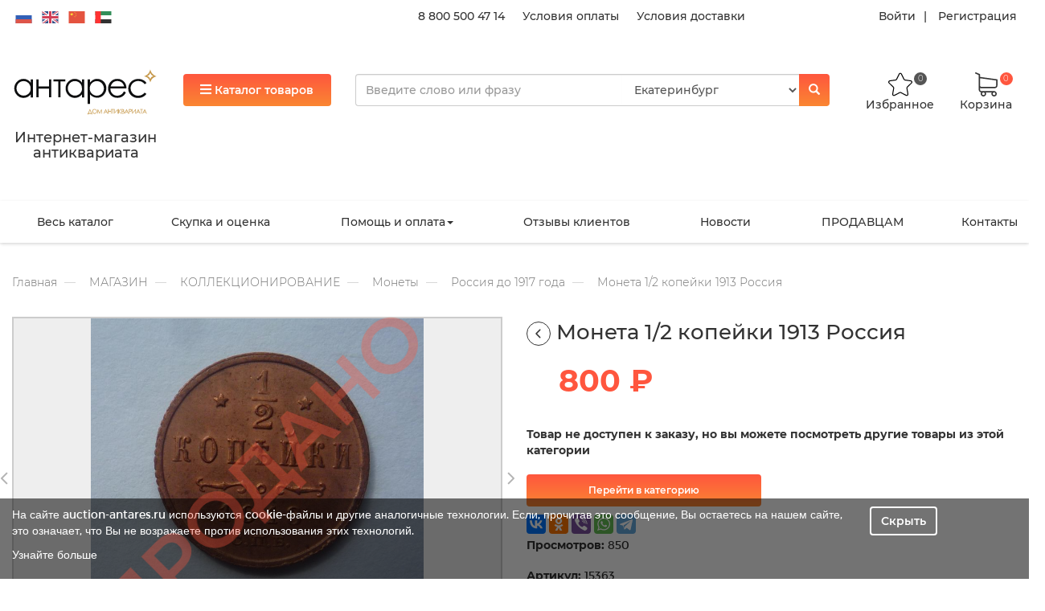

--- FILE ---
content_type: text/html; charset=utf-8
request_url: https://auction-antares.ru/magazin/kollekcionirovanie/monety/rossiya-do-1917-goda/moneta-1-2-kopeyki-1913-rossiya
body_size: 25730
content:
<!DOCTYPE html>
<html lang="ru-RU">
<head>
    <meta charset="UTF-8">
    <meta http-equiv="X-UA-Compatible" content="IE=edge">
    <meta name="viewport" content="width=device-width, initial-scale=1">
    <meta name="csrf-param" content="_csrf">
    <meta name="csrf-token"
          content="AyyNzJ8uReMotROURXOiEpZPAAZejy8Dnyw950_qGlRpX8mDrh48om_4UuIvStIqozg4Yxq4dlatVE-QIZl3IQ==">
    <link rel="icon" href="/static/favicon.ico">
    <title>
    
    Монета 1/2 копейки 1913 Россия | Антикварный магазин Антарес
    
</title>
    <meta name="description"
          content="
    
        Монета 1/2 копейки 1913 Россия , с доставкой по России и миру, купить монета 1/2 копейки 1913 россия  в антикварном магазине Антарес 
    
">
    <meta name="keywords" content="
    
        Монета 1/2 копейки 1913 Россия 
    
">



    
    
<link rel="stylesheet" href="/static/CACHE/css/output.baccdb09106b.css" type="text/css">
    
    
    <style>
        .single-item-video {
            height: 40rem;
            background-size: 150%;
            border: 1px solid #ccc;
            background-color: #eee !important;
        }
    </style>

    
    <script>var inputmask_890bb11f = {"mask": "+7 (999) 999-99-99"};
    var s2options_d6851687 = {
        "themeCss": ".select2-container--krajee",
        "sizeCss": "",
        "doReset": true,
        "doToggle": false,
        "doOrder": false
    };
    window.select2_5aa3bfcf = {"theme": "krajee", "width": "100%", "language": "ru-RU"};
    var inputmask_8b2a4bfb = {"mask": "+7 (999) 999-99-99"};</script>
    
    
    
    
    
    
    
    
    

    

</head>

<body>












<div class="wrap">
    <script>var host = 'auction-antares.ru';</script>
    <div class="header-sticky hidden">
        <div class="container">
            <div class="row right-wrap">
                <div class="col-xs-2 col-sm-3 col-lg-2 catalog-btn-wrap text-left">
                    <button class="btn btn-primary sticky-top-catalog-btn">
                        <i class="fa fa-bars" aria-hidden="true"></i>
                        <span class="hidden-xs">Каталог товаров</span>
                    </button>
                </div>
                <div class="col-xs-4 col-sm-6 col-md-6 col-lg-6 sticky-search-line-wrap">
                </div>
                <div class="col-xs-5 col-sm-2 col-md-2 col-lg-2 cart-ico-wrap">
                    <div class="text-center" style="padding-right: 10px;">
                        <a href="/profile" style="color: #333;font-weight: 500;font-size: 1.2rem;">
                            <img src="/static/image/ico/person.png"
                                   height="30"
                                   alt="">
                            <br/>
                            <span class="">Кабинет</span>
                        </a>
                    </div>
                    <div class="favorite-wrap text-center" style="max-width: 100px;">
                        <a href="/favorite">
                            <img height="30" class=""
                                 src="/static/image/star.svg"
                                 alt="star"/>
                            <br/>
                            <span class="">Избранное</span>
                            <span class="badge" style="right: 0.6rem">0</span>
                        </a>
                    </div>
                    <div class="cart-wrap text-center">
                        <a href="/cart">
                            <img class="" src="/static/image/cart.svg" alt="cart"/>
                            <br/>
                            <span class="">Корзина</span>
                            <span class="badge">0</span>
                        </a>
                    </div>
                </div>
            </div>
        </div>
    </div>
    <div class="header center-block">
        
        <div class="header-top">
            <div class="container">
                <div class="row">
                    <div class="hidden-xs hidden-sm col-md-4 col-lg-4">
                        <div class="language">
                            <img width="25" height="15" src="/static/image/flags/ru.svg"
                                 alt="ru" data-google-lang="ru" class="language__img">

                            <img width="25" height="15" src="/static/image/flags/en.svg"
                                 alt="en" data-google-lang="en" class="language__img">
                            <img width="25" height="15" src="/static/image/flags/zh-CN.svg"
                                 alt="zh-CN" data-google-lang="zh-CN" class="language__img">
                            <img width="25" height="15" src="/static/image/flags/ar.svg"
                                 alt="ar" data-google-lang="ar" class="language__img">
                        </div>
                    </div>
                    <div class="hidden-xs hidden-sm col-md-4 col-lg-5 top-links text-right">
                        <a href="tel:8 800 500 47 14">8 800 500 47 14</a>
                        <a href="/pomosch/oplata_tovarov">Условия оплаты</a>
                        <a href="/pomosch/dostavka_tovarov">Условия доставки</a></div>
                    <div class="hidden-xs hidden-sm col-md-4 col-lg-3 enter-links text-right">
                        
                            <a class="login" href="#" data-toggle="modal" data-target="#login-popup-modal">Войти</a> <a
                                class="register" href="#" data-toggle="modal" data-target="#register-popup-modal">Регистрация</a>
                        
                    </div>
                </div>
            </div>
        </div>
        
        <div class="header-middle-wrap">
            <div class="header-middle">
                <div class="container">
                    <div class="row">
                        <div class="hidden-xs hidden-sm col-md-2 col-lg-2 logo-wrap">
                            <a style="text-decoration: none"
                               href="/"><img class="img img-responsive"
                                                                                             src="/static/image/logo_rus.svg"
                                                                                             alt="Логотип"
                            ><h4 class="text-center "><p>Интернет-магазин антиквариата</p></h4></a></div>
                        <div class="col-xs-12 col-sm-12 col-md-3 col-lg-2 btn-wrap">
                            <button class="btn btn-primary top-catalog-btn" data-open="0">
                                <i class="fa fa-bars" aria-hidden="true"></i> Каталог товаров
                            </button>
                        </div>
                        <div class="col-xs-10 col-sm-10 col-md-5 col-lg-6 search-line">
                            <div class="search-wrap">
                                <form id="popup-search" action="/search" method="get">
                                    <div class="search">
                                        <div class="input-group">
                                            <input name="q" type="text" class="form-control q"
                                                   placeholder="Введите слово или фразу" autocomplete="off">
                                            <select class="form-control" name="drop-city">
                                                <option value="0">Екатеринбург</option>
                                            </select>
                                            <span class="input-group-btn">
                                                <button class="btn btn-primary" type="submit">
                                                    <i class="glyphicon glyphicon-search"></i>
                                                </button>
                                            </span>
                                        </div>
                                        <div class="ajax-result">
                                        </div>
                                    </div>
                                </form>
                            </div>
                        </div>
                        <div class="hidden-xs hidden-sm col-md-2 col-lg-2 cart-ico-wrap">
                            <div class="favorite-wrap text-center">
                                <a href="/favorite">
                                    <img class=""
                                         src="/static/image/star.svg"
                                         alt="star"/>
                                    <br/>   
                                    <span class="">Избранное</span>
                                    <span class="badge">0</span>
                                </a>
                            </div>
                            <div class="cart-wrap text-center">
                                <a href="/cart">
                                    <img class="" src="/static/image/cart.svg" alt="cart"/>
                                    <br/>
                                    <span class="">Корзина</span>
                                    <span class="badge">0</span>
                                </a>
                            </div>
                        </div>
                        
                    </div>
                </div>
            </div>
        </div>
        
        <div class="main-menu">
            <div class="container">
                <div class="middle-menu hidden-xs hidden-sm">
                    <nav id="main-menu" class="navbar">
                        <div class="container">
                            <div class="navbar-header">
                                <button type="button" class="navbar-toggle" data-toggle="collapse"
                                        data-target="#main-menu-collapse"><span class="sr-only">Toggle navigation</span>
                                    <span class="icon-bar"></span>
                                    <span class="icon-bar"></span>
                                    <span class="icon-bar"></span></button>
                            </div>
                            <div id="main-menu-collapse" class="collapse navbar-collapse">
                                <ul id="w6" class="navbar-nav navbar-left nav">
                                    
                                        
                                            <li><a href="/magazin" title="Магазин">Весь каталог</a>
                                            </li>
                                        
                                    
                                        
                                            <li><a href="/Buy" title="Скупка и оценка">Скупка и оценка</a>
                                            </li>
                                        
                                    
                                        
                                            <li class="dropdown"><a class="dropdown-toggle" href="/pomosch"
                                                                    title="Помощь и оплата"
                                                                    data-toggle="dropdown">Помощь и оплата<span
                                                    class="caret"></span></a>
                                                <ul id="w5" class="dropdown-menu">
                                                    
                                                        <li><a href="/pomosch/kak_sdelat_zakaz"
                                                               title="Как покупать на сайте?"
                                                               tabindex="-1">Как сделать заказ?</a></li>
                                                    
                                                        <li><a href="/pomosch/oplata_tovarov"
                                                               title="Оплата товаров"
                                                               tabindex="-1">Условия оплаты</a></li>
                                                    
                                                        <li><a href="/pomosch/dostavka_tovarov"
                                                               title="Доставка товаров"
                                                               tabindex="-1">Условия доставки</a></li>
                                                    
                                                        <li><a href="/pomosch/uslovia_vozvrata"
                                                               title="Условия возврата"
                                                               tabindex="-1">Условия возврата</a></li>
                                                    
                                                        <li><a href="/pomosch/politika_obrabotki_personalnyih_dannyih"
                                                               title="Политика обработки персональных данных"
                                                               tabindex="-1">Политика обработки персональных данных</a></li>
                                                    
                                                        <li><a href="/pomosch/politika_konfidentsialnosti"
                                                               title="Политика конфиденциальности"
                                                               tabindex="-1">Политика конфиденциальности</a></li>
                                                    
                                                        <li><a href="/pomosch/dogovor_publichnoy_ofertyi"
                                                               title="Договор публичной оферты"
                                                               tabindex="-1">Договор публичной оферты</a></li>
                                                    
                                                        <li><a href="/pomosch/polzovatelskoe_soglashenie"
                                                               title="Пользовательское соглашение"
                                                               tabindex="-1">Пользовательское соглашение</a></li>
                                                    
                                                        <li><a href="/pomosch/uslugi"
                                                               title="Услуги"
                                                               tabindex="-1">Услуги</a></li>
                                                    
                                                        <li><a href="/pomosch/rekvizity"
                                                               title="Реквизиты компании"
                                                               tabindex="-1">Реквизиты</a></li>
                                                    
                                                </ul>
                                            </li>
                                        
                                    
                                        
                                            <li><a href="/review" title="Отзывы">Отзывы клиентов</a>
                                            </li>
                                        
                                    
                                        
                                            <li><a href="/novosti" title="Новости">Новости</a>
                                            </li>
                                        
                                    
                                        
                                            <li><a href="/work" title="ПРОДАВЦАМ">ПРОДАВЦАМ</a>
                                            </li>
                                        
                                    
                                        
                                            <li><a href="/contacts" title="contacts">Контакты</a>
                                            </li>
                                        
                                    
                                </ul>
                            </div>
                        </div>
                    </nav>
                </div>
            </div>
        </div>
        
        <div class="category-top-menu hidden">
            <div class="category-top-menu-wrap">
                
                <div class="container hidden-xs hidden-sm">
                    <div class="row">
                    
                        
                            <div class="col-xs-6 side-1">
                                <div class="title"><a href="/magazin/zoloto">ЗОЛОТО</a></div>
                                <div class="col-xs-6 left-side">
                                    <ul class="list-unstyled">
                                        
                                            <li class="left-menu-item active"
                                                data-id="431">
                                                <a href="/magazin/zoloto/slitki">Слитки</a></li>     
                                        
                                            <li class="left-menu-item "
                                                data-id="430">
                                                <a href="/magazin/zoloto/monetyi">Монеты</a></li>     
                                        
                                            <li class="left-menu-item "
                                                data-id="436">
                                                <a href="/magazin/zoloto/izumrudyi-uralskie">Изумруды уральские</a></li>     
                                        
                                        
                                        
                                    </ul>
                                </div>
                                <div class="col-xs-6 right-side">
                                    
                                        
                                            <div class="menu menu-431 active">
                                                <a class="child-title" href="/magazin/zoloto/slitki/zoloto">Золото</a>
                                                
                                            </div>
                                        
                                    
                                        
                                            <div class="menu menu-430 ">
                                                <a class="child-title" href="/magazin/zoloto/monetyi/zoloto">Золото</a>
                                                
                                            </div>
                                        
                                            <div class="menu menu-430 ">
                                                <a class="child-title" href="/magazin/zoloto/monetyi/serebro">Серебро</a>
                                                
                                            </div>
                                        
                                    
                                        
                                    
                                    
                                    
                                    
                                    
                                    
                                    
                                    
                                    
                                    
                                    
                                    
                                    
                                    
                                </div>
                            </div>
                        
                            <div class="col-xs-6 side-1">
                                <div class="title"><a href="/magazin/eksklyuzivyi">ЭКСКЛЮЗИВЫ</a></div>
                                <div class="col-xs-6 left-side">
                                    <ul class="list-unstyled">
                                        
                                        
                                        
                                    </ul>
                                </div>
                                <div class="col-xs-6 right-side">
                                    
                                    
                                    
                                    
                                    
                                    
                                    
                                    
                                    
                                    
                                    
                                    
                                    
                                    
                                </div>
                            </div>
                        
                            <div class="col-xs-6 side-1">
                                <div class="title"><a href="/magazin/antikvariat">АНТИКВАРИАТ</a></div>
                                <div class="col-xs-6 left-side">
                                    <ul class="list-unstyled">
                                        
                                            <li class="left-menu-item "
                                                data-id="3">
                                                <a href="/magazin/antikvariat/zhivopis-i-grafika">Живопись и графика</a></li>     
                                        
                                            <li class="left-menu-item "
                                                data-id="19">
                                                <a href="/magazin/antikvariat/drugoe-v-iskusstvo-i-antikvariat">Другое в искусство и антиквариат</a></li>     
                                        
                                            <li class="left-menu-item "
                                                data-id="14">
                                                <a href="/magazin/antikvariat/tehnika-i-priboryi">Техника и приборы</a></li>     
                                        
                                            <li class="left-menu-item "
                                                data-id="6">
                                                <a href="/magazin/antikvariat/farfor-fayans-keramika">Фарфор, фаянс, керамика</a></li>     
                                        
                                            <li class="left-menu-item "
                                                data-id="10">
                                                <a href="/magazin/antikvariat/predmetyi-interera">Предметы интерьера</a></li>     
                                        
                                            <li class="left-menu-item "
                                                data-id="5">
                                                <a href="/magazin/antikvariat/serebro">Серебро</a></li>     
                                        
                                            <li class="left-menu-item "
                                                data-id="16">
                                                <a href="/magazin/antikvariat/tekstil">Текстиль</a></li>     
                                        
                                            <li class="left-menu-item "
                                                data-id="8">
                                                <a href="/magazin/antikvariat/yuvelirnyie-izdeliya">Ювелирные изделия</a></li>     
                                        
                                            <li class="left-menu-item "
                                                data-id="15">
                                                <a href="/magazin/antikvariat/muzyikalnyie-instrumentyi-priboryi">Музыкальные инструменты, приборы</a></li>     
                                        
                                            <li class="left-menu-item "
                                                data-id="4">
                                                <a href="/magazin/antikvariat/gravyuryi-kartyi-plakatyi">Гравюры, карты, плакаты</a></li>     
                                        
                                            <li class="left-menu-item "
                                                data-id="18">
                                                <a href="/magazin/antikvariat/narodnyie-promyislyi">Народные промыслы</a></li>     
                                        
                                            <li class="left-menu-item "
                                                data-id="2">
                                                <a href="/magazin/antikvariat/ikonyi-i-tserkovnaya-utvar">Иконы и церковная утварь</a></li>     
                                        
                                            <li class="left-menu-item "
                                                data-id="9">
                                                <a href="/magazin/antikvariat/kuhonnaya-i-domashnyaya-utvar">Кухонная и домашняя утварь</a></li>     
                                        
                                            <li class="left-menu-item "
                                                data-id="17">
                                                <a href="/magazin/antikvariat/predmetyi-pod-starinu">Предметы под старину</a></li>     
                                        
                                            <li class="left-menu-item "
                                                data-id="13">
                                                <a href="/magazin/antikvariat/chasyi">Часы</a></li>     
                                        
                                            <li class="left-menu-item "
                                                data-id="12">
                                                <a href="/magazin/antikvariat/antikvarnaya-mebel">Антикварная мебель</a></li>     
                                        
                                            <li class="left-menu-item "
                                                data-id="11">
                                                <a href="/magazin/antikvariat/osvetitelnyie-priboryi">Осветительные приборы</a></li>     
                                        
                                            <li class="left-menu-item "
                                                data-id="369">
                                                <a href="/magazin/antikvariat/bukinistika">Букинистика</a></li>     
                                        
                                            <li class="left-menu-item "
                                                data-id="7">
                                                <a href="/magazin/antikvariat/steklo-hrustal">Стекло, хрусталь</a></li>     
                                        
                                        
                                        
                                    </ul>
                                </div>
                                <div class="col-xs-6 right-side">
                                    
                                        
                                            <div class="menu menu-3 ">
                                                <a class="child-title" href="/magazin/antikvariat/zhivopis-i-grafika/zarubezhnaya-zhivopis-do-1945-goda">Зарубежная живопись до 1945 года</a>
                                                
                                            </div>
                                        
                                            <div class="menu menu-3 ">
                                                <a class="child-title" href="/magazin/antikvariat/zhivopis-i-grafika/russkaya-zhivopis-do-1917-goda">Русская живопись до 1917 года</a>
                                                
                                            </div>
                                        
                                            <div class="menu menu-3 ">
                                                <a class="child-title" href="/magazin/antikvariat/zhivopis-i-grafika/sovetskaya-zhivopis-1917-1991-gg">Советская живопись 1917-1991 г.г.</a>
                                                
                                            </div>
                                        
                                            <div class="menu menu-3 ">
                                                <a class="child-title" href="/magazin/antikvariat/zhivopis-i-grafika/kopii-i-reproduktsii">Копии и репродукции</a>
                                                
                                            </div>
                                        
                                            <div class="menu menu-3 ">
                                                <a class="child-title" href="/magazin/antikvariat/zhivopis-i-grafika/drugoe-v-zhivopisi-i-grafike">Другое в живописи и графике</a>
                                                
                                            </div>
                                        
                                            <div class="menu menu-3 ">
                                                <a class="child-title" href="/magazin/antikvariat/zhivopis-i-grafika/risunok-akvarel-grafika">Рисунок, акварель, графика</a>
                                                
                                            </div>
                                        
                                            <div class="menu menu-3 ">
                                                <a class="child-title" href="/magazin/antikvariat/zhivopis-i-grafika/literatura-katalogi">Литература, каталоги</a>
                                                
                                            </div>
                                        
                                            <div class="menu menu-3 ">
                                                <a class="child-title" href="/magazin/antikvariat/zhivopis-i-grafika/sovremennaya-zhivopis-posle-1991-goda">Современная живопись после 1991 года</a>
                                                
                                            </div>
                                        
                                            <div class="menu menu-3 ">
                                                <a class="child-title" href="/magazin/antikvariat/zhivopis-i-grafika/zarubezhnaya-zhivopis-1946-1990-gg">Зарубежная живопись 1946-1990 г.г.</a>
                                                
                                            </div>
                                        
                                    
                                        
                                    
                                        
                                            <div class="menu menu-14 ">
                                                <a class="child-title" href="/magazin/antikvariat/tehnika-i-priboryi/telefonyi">Телефоны</a>
                                                
                                            </div>
                                        
                                            <div class="menu menu-14 ">
                                                <a class="child-title" href="/magazin/antikvariat/tehnika-i-priboryi/kassovyie-apparatyi">Кассовые аппараты</a>
                                                
                                            </div>
                                        
                                            <div class="menu menu-14 ">
                                                <a class="child-title" href="/magazin/antikvariat/tehnika-i-priboryi/fototehnika">Фототехника</a>
                                                
                                            </div>
                                        
                                            <div class="menu menu-14 ">
                                                <a class="child-title" href="/magazin/antikvariat/tehnika-i-priboryi/drugoe-v-tehnike-i-priborah">Другое в технике и приборах</a>
                                                
                                            </div>
                                        
                                            <div class="menu menu-14 ">
                                                <a class="child-title" href="/magazin/antikvariat/tehnika-i-priboryi/radiotehnika">Радиотехника</a>
                                                
                                            </div>
                                        
                                            <div class="menu menu-14 ">
                                                <a class="child-title" href="/magazin/antikvariat/tehnika-i-priboryi/binokli-lupyi-podzornyie-trubyi">Бинокли, лупы, подзорные трубы</a>
                                                
                                            </div>
                                        
                                            <div class="menu menu-14 ">
                                                <a class="child-title" href="/magazin/antikvariat/tehnika-i-priboryi/oruzhie">Оружие</a>
                                                
                                            </div>
                                        
                                            <div class="menu menu-14 ">
                                                <a class="child-title" href="/magazin/antikvariat/tehnika-i-priboryi/literatura-katalogi">Литература, каталоги</a>
                                                
                                            </div>
                                        
                                            <div class="menu menu-14 ">
                                                <a class="child-title" href="/magazin/antikvariat/tehnika-i-priboryi/pechatnyie-mashinki">Печатные машинки</a>
                                                
                                            </div>
                                        
                                            <div class="menu menu-14 ">
                                                <a class="child-title" href="/magazin/antikvariat/tehnika-i-priboryi/kompasyi">Компасы</a>
                                                
                                            </div>
                                        
                                            <div class="menu menu-14 ">
                                                <a class="child-title" href="/magazin/antikvariat/tehnika-i-priboryi/barometryi-termometryi">Барометры, термометры</a>
                                                
                                            </div>
                                        
                                            <div class="menu menu-14 ">
                                                <a class="child-title" href="/magazin/antikvariat/tehnika-i-priboryi/vesyi-i-giri">Весы и гири</a>
                                                
                                            </div>
                                        
                                    
                                        
                                            <div class="menu menu-6 ">
                                                <a class="child-title" href="/magazin/antikvariat/farfor-fayans-keramika/farforovaya-posuda-i-izdeliya">Фарфоровая посуда и изделия</a>
                                                
                                                    <ul class="list-unstyled childs">
                                                        
                                                            <li>
                                                                <a href="/magazin/antikvariat/farfor-fayans-keramika/farforovaya-posuda-i-izdeliya/drugoe-v-izdeliyah-iz-farfora">Другое в изделиях из фарфора</a>
                                                            </li>
                                                        
                                                            <li>
                                                                <a href="/magazin/antikvariat/farfor-fayans-keramika/farforovaya-posuda-i-izdeliya/evropejskie-farforovyie-izdeliya">Европейские фарфоровые изделия</a>
                                                            </li>
                                                        
                                                            <li>
                                                                <a href="/magazin/antikvariat/farfor-fayans-keramika/farforovaya-posuda-i-izdeliya/sssr-1917-1991">СССР 1917-1991</a>
                                                            </li>
                                                        
                                                            <li>
                                                                <a href="/magazin/antikvariat/farfor-fayans-keramika/farforovaya-posuda-i-izdeliya/kopii-repliki">Копии, реплики</a>
                                                            </li>
                                                        
                                                            <li>
                                                                <a href="/magazin/antikvariat/farfor-fayans-keramika/farforovaya-posuda-i-izdeliya/farforovyie-izdeliya-drugih-stran">Фарфоровые изделия других стран</a>
                                                            </li>
                                                        
                                                            <li>
                                                                <a href="/magazin/antikvariat/farfor-fayans-keramika/farforovaya-posuda-i-izdeliya/rossiya-posle-1991">Россия после 1991</a>
                                                            </li>
                                                        
                                                            <li>
                                                                <a href="/magazin/antikvariat/farfor-fayans-keramika/farforovaya-posuda-i-izdeliya/rossiya-do-1917g">Россия до 1917г</a>
                                                            </li>
                                                        
                                                    </ul>
                                                
                                            </div>
                                        
                                            <div class="menu menu-6 ">
                                                <a class="child-title" href="/magazin/antikvariat/farfor-fayans-keramika/statuetki-i-skulpturyi">Статуэтки и скульптуры</a>
                                                
                                                    <ul class="list-unstyled childs">
                                                        
                                                            <li>
                                                                <a href="/magazin/antikvariat/farfor-fayans-keramika/statuetki-i-skulpturyi/statuetki-sssr-1917-1991">Статуэтки СССР 1917-1991</a>
                                                            </li>
                                                        
                                                            <li>
                                                                <a href="/magazin/antikvariat/farfor-fayans-keramika/statuetki-i-skulpturyi/drugoe-v-izdeliyah-iz-farfora">Другое в изделиях из фарфора</a>
                                                            </li>
                                                        
                                                            <li>
                                                                <a href="/magazin/antikvariat/farfor-fayans-keramika/statuetki-i-skulpturyi/kopii-repliki">Копии, реплики</a>
                                                            </li>
                                                        
                                                            <li>
                                                                <a href="/magazin/antikvariat/farfor-fayans-keramika/statuetki-i-skulpturyi/rossiya-do-1917g">Россия до 1917г</a>
                                                            </li>
                                                        
                                                            <li>
                                                                <a href="/magazin/antikvariat/farfor-fayans-keramika/statuetki-i-skulpturyi/farforovyie-statuetki-aziya">Фарфоровые статуэтки Азия</a>
                                                            </li>
                                                        
                                                            <li>
                                                                <a href="/magazin/antikvariat/farfor-fayans-keramika/statuetki-i-skulpturyi/evropejskie-farforovyie-statuetki">Европейские фарфоровые статуэтки</a>
                                                            </li>
                                                        
                                                            <li>
                                                                <a href="/magazin/antikvariat/farfor-fayans-keramika/statuetki-i-skulpturyi/rossiya-posle-1991">Россия после 1991</a>
                                                            </li>
                                                        
                                                    </ul>
                                                
                                            </div>
                                        
                                            <div class="menu menu-6 ">
                                                <a class="child-title" href="/magazin/antikvariat/farfor-fayans-keramika/izdeliya-iz-fayansa-majoliki-keramiki">Изделия из фаянса, майолики, керамики</a>
                                                
                                            </div>
                                        
                                            <div class="menu menu-6 ">
                                                <a class="child-title" href="/magazin/antikvariat/farfor-fayans-keramika/drugoe-v-farfore-fayanse-keramike">Другое в фарфоре, фаянсе, керамике</a>
                                                
                                            </div>
                                        
                                            <div class="menu menu-6 ">
                                                <a class="child-title" href="/magazin/antikvariat/farfor-fayans-keramika/kantstovaryi-i-pismennyie-priboryi">Канцтовары и письменные приборы</a>
                                                
                                            </div>
                                        
                                            <div class="menu menu-6 ">
                                                <a class="child-title" href="/magazin/antikvariat/farfor-fayans-keramika/literatura-katalogi">Литература, каталоги</a>
                                                
                                            </div>
                                        
                                    
                                        
                                            <div class="menu menu-10 ">
                                                <a class="child-title" href="/magazin/antikvariat/predmetyi-interera/emali-kluazone">Эмали клуазоне</a>
                                                
                                            </div>
                                        
                                            <div class="menu menu-10 ">
                                                <a class="child-title" href="/magazin/antikvariat/predmetyi-interera/ramyi-dlya-kartin-i-foto">Рамы для картин и фото</a>
                                                
                                            </div>
                                        
                                            <div class="menu menu-10 ">
                                                <a class="child-title" href="/magazin/antikvariat/predmetyi-interera/nastennyie-panno">Настенные панно</a>
                                                
                                            </div>
                                        
                                            <div class="menu menu-10 ">
                                                <a class="child-title" href="/magazin/antikvariat/predmetyi-interera/predmetyi-iz-kamnya">Предметы из камня</a>
                                                
                                            </div>
                                        
                                            <div class="menu menu-10 ">
                                                <a class="child-title" href="/magazin/antikvariat/predmetyi-interera/chugunnaya-plastika">Чугунная пластика</a>
                                                
                                                    <ul class="list-unstyled childs">
                                                        
                                                            <li>
                                                                <a href="/magazin/antikvariat/predmetyi-interera/chugunnaya-plastika/posle-1917-goda">после 1917 года</a>
                                                            </li>
                                                        
                                                            <li>
                                                                <a href="/magazin/antikvariat/predmetyi-interera/chugunnaya-plastika/do-1917-goda">до 1917 года</a>
                                                            </li>
                                                        
                                                    </ul>
                                                
                                            </div>
                                        
                                            <div class="menu menu-10 ">
                                                <a class="child-title" href="/magazin/antikvariat/predmetyi-interera/literatura-katalogi">Литература, каталоги</a>
                                                
                                            </div>
                                        
                                            <div class="menu menu-10 ">
                                                <a class="child-title" href="/magazin/antikvariat/predmetyi-interera/drugoe-v-predmetah-interera">Другое в Предметах интерьера</a>
                                                
                                            </div>
                                        
                                            <div class="menu menu-10 ">
                                                <a class="child-title" href="/magazin/antikvariat/predmetyi-interera/predmetyi-iz-kosti">Предметы из кости</a>
                                                
                                            </div>
                                        
                                            <div class="menu menu-10 ">
                                                <a class="child-title" href="/magazin/antikvariat/predmetyi-interera/bronza">Бронза</a>
                                                
                                                    <ul class="list-unstyled childs">
                                                        
                                                            <li>
                                                                <a href="/magazin/antikvariat/predmetyi-interera/bronza/vazyi-napolnyie">Вазы напольные</a>
                                                            </li>
                                                        
                                                            <li>
                                                                <a href="/magazin/antikvariat/predmetyi-interera/bronza/vazyi-kaminnyie">Вазы каминные</a>
                                                            </li>
                                                        
                                                    </ul>
                                                
                                            </div>
                                        
                                            <div class="menu menu-10 ">
                                                <a class="child-title" href="/magazin/antikvariat/predmetyi-interera/skulptura">Скульптура</a>
                                                
                                                    <ul class="list-unstyled childs">
                                                        
                                                            <li>
                                                                <a href="/magazin/antikvariat/predmetyi-interera/skulptura/derevo">Дерево</a>
                                                            </li>
                                                        
                                                            <li>
                                                                <a href="/magazin/antikvariat/predmetyi-interera/skulptura/silumin">Силумин</a>
                                                            </li>
                                                        
                                                            <li>
                                                                <a href="/magazin/antikvariat/predmetyi-interera/skulptura/mramor-alebastr">Мрамор, алебастр</a>
                                                            </li>
                                                        
                                                            <li>
                                                                <a href="/magazin/antikvariat/predmetyi-interera/skulptura/bronza-latun">Бронза, латунь</a>
                                                            </li>
                                                        
                                                            <li>
                                                                <a href="/magazin/antikvariat/predmetyi-interera/skulptura/drugoe-v-skulpture">Другое в Скульптуре</a>
                                                            </li>
                                                        
                                                            <li>
                                                                <a href="/magazin/antikvariat/predmetyi-interera/skulptura/kost">Кость</a>
                                                            </li>
                                                        
                                                            <li>
                                                                <a href="/magazin/antikvariat/predmetyi-interera/skulptura/shpiatr-olovo">Шпиатр, олово</a>
                                                            </li>
                                                        
                                                    </ul>
                                                
                                            </div>
                                        
                                            <div class="menu menu-10 ">
                                                <a class="child-title" href="/magazin/antikvariat/predmetyi-interera/derevo">Дерево</a>
                                                
                                            </div>
                                        
                                            <div class="menu menu-10 ">
                                                <a class="child-title" href="/magazin/antikvariat/predmetyi-interera/pismennyie-priboryi">Письменные приборы</a>
                                                
                                            </div>
                                        
                                    
                                        
                                            <div class="menu menu-5 ">
                                                <a class="child-title" href="/magazin/antikvariat/serebro/literatura-katalogi">Литература, каталоги</a>
                                                
                                            </div>
                                        
                                            <div class="menu menu-5 ">
                                                <a class="child-title" href="/magazin/antikvariat/serebro/russkoe-serebro">Русское серебро</a>
                                                
                                                    <ul class="list-unstyled childs">
                                                        
                                                            <li>
                                                                <a href="/magazin/antikvariat/serebro/russkoe-serebro/kopii-repliki">Копии, реплики</a>
                                                            </li>
                                                        
                                                            <li>
                                                                <a href="/magazin/antikvariat/serebro/russkoe-serebro/rossiya-do-1917-goda">Россия до 1917 года</a>
                                                            </li>
                                                        
                                                            <li>
                                                                <a href="/magazin/antikvariat/serebro/russkoe-serebro/rossiya-posle-1991-goda">Россия после 1991 года</a>
                                                            </li>
                                                        
                                                            <li>
                                                                <a href="/magazin/antikvariat/serebro/russkoe-serebro/sssr-1917-1991-gg">СССР 1917-1991 г.г.</a>
                                                            </li>
                                                        
                                                    </ul>
                                                
                                            </div>
                                        
                                            <div class="menu menu-5 ">
                                                <a class="child-title" href="/magazin/antikvariat/serebro/serebro-drugih-stran">Серебро других стран</a>
                                                
                                            </div>
                                        
                                            <div class="menu menu-5 ">
                                                <a class="child-title" href="/magazin/antikvariat/serebro/poserebrennyie-izdeliya">Посеребренные изделия</a>
                                                
                                            </div>
                                        
                                            <div class="menu menu-5 ">
                                                <a class="child-title" href="/magazin/antikvariat/serebro/drugoe-v-serebre">Другое в серебре</a>
                                                
                                            </div>
                                        
                                            <div class="menu menu-5 ">
                                                <a class="child-title" href="/magazin/antikvariat/serebro/evropejskoe-i-amerikanskoe-serebro">Европейское и американское серебро</a>
                                                
                                                    <ul class="list-unstyled childs">
                                                        
                                                            <li>
                                                                <a href="/magazin/antikvariat/serebro/evropejskoe-i-amerikanskoe-serebro/angliya">Англия</a>
                                                            </li>
                                                        
                                                            <li>
                                                                <a href="/magazin/antikvariat/serebro/evropejskoe-i-amerikanskoe-serebro/germaniya">Германия</a>
                                                            </li>
                                                        
                                                            <li>
                                                                <a href="/magazin/antikvariat/serebro/evropejskoe-i-amerikanskoe-serebro/frantsiya">Франция</a>
                                                            </li>
                                                        
                                                            <li>
                                                                <a href="/magazin/antikvariat/serebro/evropejskoe-i-amerikanskoe-serebro/ssha">США</a>
                                                            </li>
                                                        
                                                            <li>
                                                                <a href="/magazin/antikvariat/serebro/evropejskoe-i-amerikanskoe-serebro/drugie-stranyi">Другие страны</a>
                                                            </li>
                                                        
                                                    </ul>
                                                
                                            </div>
                                        
                                    
                                        
                                            <div class="menu menu-16 ">
                                                <a class="child-title" href="/magazin/antikvariat/tekstil/skaterti-rushniki-podzoryi">Скатерти, рушники, подзоры</a>
                                                
                                            </div>
                                        
                                            <div class="menu menu-16 ">
                                                <a class="child-title" href="/magazin/antikvariat/tekstil/platki-i-shali">Платки и шали</a>
                                                
                                            </div>
                                        
                                            <div class="menu menu-16 ">
                                                <a class="child-title" href="/magazin/antikvariat/tekstil/kruzheva">Кружева</a>
                                                
                                            </div>
                                        
                                            <div class="menu menu-16 ">
                                                <a class="child-title" href="/magazin/antikvariat/tekstil/starinnyie-kostyumyi">Старинные костюмы</a>
                                                
                                            </div>
                                        
                                            <div class="menu menu-16 ">
                                                <a class="child-title" href="/magazin/antikvariat/tekstil/vyishivki">Вышивки</a>
                                                
                                            </div>
                                        
                                            <div class="menu menu-16 ">
                                                <a class="child-title" href="/magazin/antikvariat/tekstil/kovryi">Ковры</a>
                                                
                                            </div>
                                        
                                            <div class="menu menu-16 ">
                                                <a class="child-title" href="/magazin/antikvariat/tekstil/bisernaya-vyishivka-i-pletenie">Бисерная вышивка и плетение</a>
                                                
                                            </div>
                                        
                                            <div class="menu menu-16 ">
                                                <a class="child-title" href="/magazin/antikvariat/tekstil/gobelenyi">Гобелены</a>
                                                
                                            </div>
                                        
                                            <div class="menu menu-16 ">
                                                <a class="child-title" href="/magazin/antikvariat/tekstil/drugoe-v-tekstile">Другое в текстиле</a>
                                                
                                            </div>
                                        
                                            <div class="menu menu-16 ">
                                                <a class="child-title" href="/magazin/antikvariat/tekstil/golovnyie-uboryi">Головные уборы</a>
                                                
                                            </div>
                                        
                                            <div class="menu menu-16 ">
                                                <a class="child-title" href="/magazin/antikvariat/tekstil/literatura-katalogi">Литература, каталоги</a>
                                                
                                            </div>
                                        
                                    
                                        
                                            <div class="menu menu-8 ">
                                                <a class="child-title" href="/magazin/antikvariat/yuvelirnyie-izdeliya/yuvelirnyie-izdeliya-iz-drugih-materialov">Ювелирные изделия из других материалов</a>
                                                
                                            </div>
                                        
                                            <div class="menu menu-8 ">
                                                <a class="child-title" href="/magazin/antikvariat/yuvelirnyie-izdeliya/serebryanyie-izdeliya">Серебряные изделия</a>
                                                
                                            </div>
                                        
                                            <div class="menu menu-8 ">
                                                <a class="child-title" href="/magazin/antikvariat/yuvelirnyie-izdeliya/literatura-katalogi">Литература, каталоги</a>
                                                
                                            </div>
                                        
                                            <div class="menu menu-8 ">
                                                <a class="child-title" href="/magazin/antikvariat/yuvelirnyie-izdeliya/futlyaryi-antikvarnyie">Футляры антикварные</a>
                                                
                                            </div>
                                        
                                            <div class="menu menu-8 ">
                                                <a class="child-title" href="/magazin/antikvariat/yuvelirnyie-izdeliya/zolotyie-izdeliya">Золотые изделия</a>
                                                
                                            </div>
                                        
                                    
                                        
                                            <div class="menu menu-15 ">
                                                <a class="child-title" href="/magazin/antikvariat/muzyikalnyie-instrumentyi-priboryi/akkordeonyi-bayanyi-garmoni">Аккордеоны, баяны, гармони</a>
                                                
                                            </div>
                                        
                                            <div class="menu menu-15 ">
                                                <a class="child-title" href="/magazin/antikvariat/muzyikalnyie-instrumentyi-priboryi/gammofonyi-patefonyi">Граммофоны, патефоны</a>
                                                
                                            </div>
                                        
                                            <div class="menu menu-15 ">
                                                <a class="child-title" href="/magazin/antikvariat/muzyikalnyie-instrumentyi-priboryi/literatura-katalogi">Литература, каталоги</a>
                                                
                                            </div>
                                        
                                            <div class="menu menu-15 ">
                                                <a class="child-title" href="/magazin/antikvariat/muzyikalnyie-instrumentyi-priboryi/strunnyie-instrumentyi">Струнные инструменты</a>
                                                
                                            </div>
                                        
                                            <div class="menu menu-15 ">
                                                <a class="child-title" href="/magazin/antikvariat/muzyikalnyie-instrumentyi-priboryi/drugie-muzyikalnyie-instrumentyi">Другие музыкальные инструменты</a>
                                                
                                            </div>
                                        
                                            <div class="menu menu-15 ">
                                                <a class="child-title" href="/magazin/antikvariat/muzyikalnyie-instrumentyi-priboryi/muzyikalnyie-shkatulki-polifonyi">Музыкальные шкатулки, полифоны</a>
                                                
                                            </div>
                                        
                                            <div class="menu menu-15 ">
                                                <a class="child-title" href="/magazin/antikvariat/muzyikalnyie-instrumentyi-priboryi/kolokolchiki-i-kolokola">Колокольчики и колокола</a>
                                                
                                            </div>
                                        
                                            <div class="menu menu-15 ">
                                                <a class="child-title" href="/magazin/antikvariat/muzyikalnyie-instrumentyi-priboryi/duhovyie-instrumentyi">Духовые инструменты</a>
                                                
                                            </div>
                                        
                                            <div class="menu menu-15 ">
                                                <a class="child-title" href="/magazin/antikvariat/muzyikalnyie-instrumentyi-priboryi/gubnyie-garmoshki">Губные гармошки</a>
                                                
                                            </div>
                                        
                                            <div class="menu menu-15 ">
                                                <a class="child-title" href="/magazin/antikvariat/muzyikalnyie-instrumentyi-priboryi/klavishnyie-instrumentyi">Клавишные инструменты</a>
                                                
                                            </div>
                                        
                                    
                                        
                                            <div class="menu menu-4 ">
                                                <a class="child-title" href="/magazin/antikvariat/gravyuryi-kartyi-plakatyi/yaponskie-gravyuryi">Японские гравюры</a>
                                                
                                            </div>
                                        
                                            <div class="menu menu-4 ">
                                                <a class="child-title" href="/magazin/antikvariat/gravyuryi-kartyi-plakatyi/goroda-mira">Города мира</a>
                                                
                                            </div>
                                        
                                            <div class="menu menu-4 ">
                                                <a class="child-title" href="/magazin/antikvariat/gravyuryi-kartyi-plakatyi/russkie-gravyuryi">Русские гравюры</a>
                                                
                                            </div>
                                        
                                            <div class="menu menu-4 ">
                                                <a class="child-title" href="/magazin/antikvariat/gravyuryi-kartyi-plakatyi/kartyi-i-atlasyi">Карты и атласы</a>
                                                
                                            </div>
                                        
                                            <div class="menu menu-4 ">
                                                <a class="child-title" href="/magazin/antikvariat/gravyuryi-kartyi-plakatyi/plakatyi">Плакаты</a>
                                                
                                            </div>
                                        
                                            <div class="menu menu-4 ">
                                                <a class="child-title" href="/magazin/antikvariat/gravyuryi-kartyi-plakatyi/drugoe-v-gravyurah-kartah-plakatah">Другое в гравюрах, картах, плакатах</a>
                                                
                                            </div>
                                        
                                            <div class="menu menu-4 ">
                                                <a class="child-title" href="/magazin/antikvariat/gravyuryi-kartyi-plakatyi/literatura-katalogi">Литература, каталоги</a>
                                                
                                            </div>
                                        
                                            <div class="menu menu-4 ">
                                                <a class="child-title" href="/magazin/antikvariat/gravyuryi-kartyi-plakatyi/evropejskie-gravyuryi">Европейские гравюры</a>
                                                
                                            </div>
                                        
                                            <div class="menu menu-4 ">
                                                <a class="child-title" href="/magazin/antikvariat/gravyuryi-kartyi-plakatyi/kopii-i-repliki">Копии и реплики</a>
                                                
                                            </div>
                                        
                                    
                                        
                                            <div class="menu menu-18 ">
                                                <a class="child-title" href="/magazin/antikvariat/narodnyie-promyislyi/prochie-izdeliya-narodnyih-promyislov">Прочие изделия народных промыслов</a>
                                                
                                            </div>
                                        
                                            <div class="menu menu-18 ">
                                                <a class="child-title" href="/magazin/antikvariat/narodnyie-promyislyi/kost-i-rog">Кость и рог</a>
                                                
                                            </div>
                                        
                                            <div class="menu menu-18 ">
                                                <a class="child-title" href="/magazin/antikvariat/narodnyie-promyislyi/kamen">Камень</a>
                                                
                                            </div>
                                        
                                            <div class="menu menu-18 ">
                                                <a class="child-title" href="/magazin/antikvariat/narodnyie-promyislyi/kozha">Кожа</a>
                                                
                                            </div>
                                        
                                            <div class="menu menu-18 ">
                                                <a class="child-title" href="/magazin/antikvariat/narodnyie-promyislyi/literatura">Литература</a>
                                                
                                            </div>
                                        
                                            <div class="menu menu-18 ">
                                                <a class="child-title" href="/magazin/antikvariat/narodnyie-promyislyi/yuvelirnyie-izdeliya">Ювелирные изделия</a>
                                                
                                            </div>
                                        
                                            <div class="menu menu-18 ">
                                                <a class="child-title" href="/magazin/antikvariat/narodnyie-promyislyi/derevo">Дерево</a>
                                                
                                            </div>
                                        
                                            <div class="menu menu-18 ">
                                                <a class="child-title" href="/magazin/antikvariat/narodnyie-promyislyi/keramika">Керамика</a>
                                                
                                            </div>
                                        
                                            <div class="menu menu-18 ">
                                                <a class="child-title" href="/magazin/antikvariat/narodnyie-promyislyi/tkachestvo">Ткачество</a>
                                                
                                            </div>
                                        
                                    
                                        
                                            <div class="menu menu-2 ">
                                                <a class="child-title" href="/magazin/antikvariat/ikonyi-i-tserkovnaya-utvar/mednaya-plastika">Медная пластика</a>
                                                
                                                    <ul class="list-unstyled childs">
                                                        
                                                            <li>
                                                                <a href="/magazin/antikvariat/ikonyi-i-tserkovnaya-utvar/mednaya-plastika/krestyi-telniki">Кресты-тельники</a>
                                                            </li>
                                                        
                                                            <li>
                                                                <a href="/magazin/antikvariat/ikonyi-i-tserkovnaya-utvar/mednaya-plastika/lityie-skladni">Литые складни</a>
                                                            </li>
                                                        
                                                            <li>
                                                                <a href="/magazin/antikvariat/ikonyi-i-tserkovnaya-utvar/mednaya-plastika/podborki-fragmentyi-stvorki">Подборки, фрагменты, створки</a>
                                                            </li>
                                                        
                                                            <li>
                                                                <a href="/magazin/antikvariat/ikonyi-i-tserkovnaya-utvar/mednaya-plastika/lityie-ikonyi">Литые иконы</a>
                                                            </li>
                                                        
                                                            <li>
                                                                <a href="/magazin/antikvariat/ikonyi-i-tserkovnaya-utvar/mednaya-plastika/sovremennoe-lite">Современное литье</a>
                                                            </li>
                                                        
                                                            <li>
                                                                <a href="/magazin/antikvariat/ikonyi-i-tserkovnaya-utvar/mednaya-plastika/krestyi-raspyatiya">Кресты-распятия</a>
                                                            </li>
                                                        
                                                    </ul>
                                                
                                            </div>
                                        
                                            <div class="menu menu-2 ">
                                                <a class="child-title" href="/magazin/antikvariat/ikonyi-i-tserkovnaya-utvar/kiotyi-ramyi">Киоты, рамы</a>
                                                
                                            </div>
                                        
                                            <div class="menu menu-2 ">
                                                <a class="child-title" href="/magazin/antikvariat/ikonyi-i-tserkovnaya-utvar/literatura-katalogi">Литература, каталоги</a>
                                                
                                            </div>
                                        
                                            <div class="menu menu-2 ">
                                                <a class="child-title" href="/magazin/antikvariat/ikonyi-i-tserkovnaya-utvar/tserkovnaya-utvar">Церковная утварь</a>
                                                
                                                    <ul class="list-unstyled childs">
                                                        
                                                            <li>
                                                                <a href="/magazin/antikvariat/ikonyi-i-tserkovnaya-utvar/tserkovnaya-utvar/shite">Шитье</a>
                                                            </li>
                                                        
                                                            <li>
                                                                <a href="/magazin/antikvariat/ikonyi-i-tserkovnaya-utvar/tserkovnaya-utvar/mednyij-splav-olovo">Медный сплав, олово</a>
                                                            </li>
                                                        
                                                            <li>
                                                                <a href="/magazin/antikvariat/ikonyi-i-tserkovnaya-utvar/tserkovnaya-utvar/dragotsennyij-metall">Драгоценный металл</a>
                                                            </li>
                                                        
                                                            <li>
                                                                <a href="/magazin/antikvariat/ikonyi-i-tserkovnaya-utvar/tserkovnaya-utvar/drugoe-v-tserkovnoj-utvari">Другое в церковной утвари</a>
                                                            </li>
                                                        
                                                            <li>
                                                                <a href="/magazin/antikvariat/ikonyi-i-tserkovnaya-utvar/tserkovnaya-utvar/derevo-perlamutr-i-prochie">Дерево, перламутр и прочие</a>
                                                            </li>
                                                        
                                                    </ul>
                                                
                                            </div>
                                        
                                            <div class="menu menu-2 ">
                                                <a class="child-title" href="/magazin/antikvariat/ikonyi-i-tserkovnaya-utvar/ikonyi">Иконы</a>
                                                
                                                    <ul class="list-unstyled childs">
                                                        
                                                            <li>
                                                                <a href="/magazin/antikvariat/ikonyi-i-tserkovnaya-utvar/ikonyi/drugoe-v-ikonah">Другое в иконах</a>
                                                            </li>
                                                        
                                                            <li>
                                                                <a href="/magazin/antikvariat/ikonyi-i-tserkovnaya-utvar/ikonyi/ikonyi-s-okladom">Иконы с окладом</a>
                                                            </li>
                                                        
                                                            <li>
                                                                <a href="/magazin/antikvariat/ikonyi-i-tserkovnaya-utvar/ikonyi/ikonyi-bez-oklada">Иконы без оклада</a>
                                                            </li>
                                                        
                                                    </ul>
                                                
                                            </div>
                                        
                                            <div class="menu menu-2 ">
                                                <a class="child-title" href="/magazin/antikvariat/ikonyi-i-tserkovnaya-utvar/lampadyi">Лампады</a>
                                                
                                            </div>
                                        
                                            <div class="menu menu-2 ">
                                                <a class="child-title" href="/magazin/antikvariat/ikonyi-i-tserkovnaya-utvar/drugoe">Другое</a>
                                                
                                            </div>
                                        
                                    
                                        
                                            <div class="menu menu-9 ">
                                                <a class="child-title" href="/magazin/antikvariat/kuhonnaya-i-domashnyaya-utvar/sunduki-koroba">Сундуки, короба</a>
                                                
                                            </div>
                                        
                                            <div class="menu menu-9 ">
                                                <a class="child-title" href="/magazin/antikvariat/kuhonnaya-i-domashnyaya-utvar/stupki">Ступки</a>
                                                
                                            </div>
                                        
                                            <div class="menu menu-9 ">
                                                <a class="child-title" href="/magazin/antikvariat/kuhonnaya-i-domashnyaya-utvar/tablichki-i-vyiveski">Таблички и вывески</a>
                                                
                                            </div>
                                        
                                            <div class="menu menu-9 ">
                                                <a class="child-title" href="/magazin/antikvariat/kuhonnaya-i-domashnyaya-utvar/vyizyivnyie-kolokolchiki">Вызывные колокольчики</a>
                                                
                                            </div>
                                        
                                            <div class="menu menu-9 ">
                                                <a class="child-title" href="/magazin/antikvariat/kuhonnaya-i-domashnyaya-utvar/aksessuaryi-literatura">Аксессуары, литература</a>
                                                
                                            </div>
                                        
                                            <div class="menu menu-9 ">
                                                <a class="child-title" href="/magazin/antikvariat/kuhonnaya-i-domashnyaya-utvar/kashpo">Кашпо</a>
                                                
                                            </div>
                                        
                                            <div class="menu menu-9 ">
                                                <a class="child-title" href="/magazin/antikvariat/kuhonnaya-i-domashnyaya-utvar/podstakanniki">Подстаканники</a>
                                                
                                            </div>
                                        
                                            <div class="menu menu-9 ">
                                                <a class="child-title" href="/magazin/antikvariat/kuhonnaya-i-domashnyaya-utvar/lakovaya-miniatyura">Лаковая миниатюра</a>
                                                
                                            </div>
                                        
                                            <div class="menu menu-9 ">
                                                <a class="child-title" href="/magazin/antikvariat/kuhonnaya-i-domashnyaya-utvar/zerkalo">Зеркало</a>
                                                
                                            </div>
                                        
                                            <div class="menu menu-9 ">
                                                <a class="child-title" href="/magazin/antikvariat/kuhonnaya-i-domashnyaya-utvar/chajniki-kofejniki-bulotki">Чайники, кофейники, бульотки</a>
                                                
                                            </div>
                                        
                                            <div class="menu menu-9 ">
                                                <a class="child-title" href="/magazin/antikvariat/kuhonnaya-i-domashnyaya-utvar/metallicheskie-stolovyie-priboryi">Металлические столовые приборы</a>
                                                
                                            </div>
                                        
                                            <div class="menu menu-9 ">
                                                <a class="child-title" href="/magazin/antikvariat/kuhonnaya-i-domashnyaya-utvar/samovaryi">Самовары</a>
                                                
                                            </div>
                                        
                                            <div class="menu menu-9 ">
                                                <a class="child-title" href="/magazin/antikvariat/kuhonnaya-i-domashnyaya-utvar/metallicheskaya-posuda-i-predmetyi-servirovki">Металлическая посуда и предметы сервировки</a>
                                                
                                            </div>
                                        
                                            <div class="menu menu-9 ">
                                                <a class="child-title" href="/magazin/antikvariat/kuhonnaya-i-domashnyaya-utvar/shkatulki-zhestyanyie-korobki">Шкатулки, жестяные коробки</a>
                                                
                                            </div>
                                        
                                            <div class="menu menu-9 ">
                                                <a class="child-title" href="/magazin/antikvariat/kuhonnaya-i-domashnyaya-utvar/ryumki-fuzheryi-bokalyi">Рюмки, фужеры, бокалы</a>
                                                
                                            </div>
                                        
                                            <div class="menu menu-9 ">
                                                <a class="child-title" href="/magazin/antikvariat/kuhonnaya-i-domashnyaya-utvar/kaminnyie-prinadlezhnosti">Каминные принадлежности</a>
                                                
                                            </div>
                                        
                                            <div class="menu menu-9 ">
                                                <a class="child-title" href="/magazin/antikvariat/kuhonnaya-i-domashnyaya-utvar/pryalki">Прялки</a>
                                                
                                            </div>
                                        
                                            <div class="menu menu-9 ">
                                                <a class="child-title" href="/magazin/antikvariat/kuhonnaya-i-domashnyaya-utvar/utyugi">Утюги</a>
                                                
                                            </div>
                                        
                                            <div class="menu menu-9 ">
                                                <a class="child-title" href="/magazin/antikvariat/kuhonnaya-i-domashnyaya-utvar/drugoe">Другое</a>
                                                
                                            </div>
                                        
                                            <div class="menu menu-9 ">
                                                <a class="child-title" href="/magazin/antikvariat/kuhonnaya-i-domashnyaya-utvar/zamki-klyuchi-dvernyie-ruchki">Замки, ключи, дверные ручки</a>
                                                
                                            </div>
                                        
                                    
                                        
                                            <div class="menu menu-17 ">
                                                <a class="child-title" href="/magazin/antikvariat/predmetyi-pod-starinu/priboryi-i-tehnika">Приборы и техника</a>
                                                
                                            </div>
                                        
                                            <div class="menu menu-17 ">
                                                <a class="child-title" href="/magazin/antikvariat/predmetyi-pod-starinu/ukrasheniya">Украшения</a>
                                                
                                            </div>
                                        
                                            <div class="menu menu-17 ">
                                                <a class="child-title" href="/magazin/antikvariat/predmetyi-pod-starinu/drugie-predmetyi-pod-starinu">Другие предметы под старину</a>
                                                
                                            </div>
                                        
                                            <div class="menu menu-17 ">
                                                <a class="child-title" href="/magazin/antikvariat/predmetyi-pod-starinu/skulpturyi">Скульптуры</a>
                                                
                                            </div>
                                        
                                            <div class="menu menu-17 ">
                                                <a class="child-title" href="/magazin/antikvariat/predmetyi-pod-starinu/predmetyi-byita-domashnyaya-utvar">Предметы быта, домашняя утварь</a>
                                                
                                            </div>
                                        
                                            <div class="menu menu-17 ">
                                                <a class="child-title" href="/magazin/antikvariat/predmetyi-pod-starinu/ramyi-zerkala">Рамы, зеркала</a>
                                                
                                            </div>
                                        
                                            <div class="menu menu-17 ">
                                                <a class="child-title" href="/magazin/antikvariat/predmetyi-pod-starinu/chasyi">Часы</a>
                                                
                                            </div>
                                        
                                            <div class="menu menu-17 ">
                                                <a class="child-title" href="/magazin/antikvariat/predmetyi-pod-starinu/osvetitelnyie-priboryi">Осветительные приборы</a>
                                                
                                            </div>
                                        
                                            <div class="menu menu-17 ">
                                                <a class="child-title" href="/magazin/antikvariat/predmetyi-pod-starinu/predmetyi-interera">Предметы интерьера</a>
                                                
                                            </div>
                                        
                                            <div class="menu menu-17 ">
                                                <a class="child-title" href="/magazin/antikvariat/predmetyi-pod-starinu/mebel">Мебель</a>
                                                
                                            </div>
                                        
                                    
                                        
                                            <div class="menu menu-13 ">
                                                <a class="child-title" href="/magazin/antikvariat/chasyi/karmannyie-chasyi-kulon">Карманные, часы-кулон</a>
                                                
                                            </div>
                                        
                                            <div class="menu menu-13 ">
                                                <a class="child-title" href="/magazin/antikvariat/chasyi/detali-fragmentyi-mehanizmyi">Детали, фрагменты, механизмы</a>
                                                
                                            </div>
                                        
                                            <div class="menu menu-13 ">
                                                <a class="child-title" href="/magazin/antikvariat/chasyi/literatura-katalogi">Литература, каталоги</a>
                                                
                                            </div>
                                        
                                            <div class="menu menu-13 ">
                                                <a class="child-title" href="/magazin/antikvariat/chasyi/nastennyie">Настенные</a>
                                                
                                            </div>
                                        
                                            <div class="menu menu-13 ">
                                                <a class="child-title" href="/magazin/antikvariat/chasyi/naruchnyie">Наручные</a>
                                                
                                            </div>
                                        
                                            <div class="menu menu-13 ">
                                                <a class="child-title" href="/magazin/antikvariat/chasyi/kaminnyie-nastolnyie">Каминные, настольные</a>
                                                
                                            </div>
                                        
                                            <div class="menu menu-13 ">
                                                <a class="child-title" href="/magazin/antikvariat/chasyi/napolnyie">Напольные</a>
                                                
                                            </div>
                                        
                                    
                                        
                                            <div class="menu menu-12 ">
                                                <a class="child-title" href="/magazin/antikvariat/antikvarnaya-mebel/posle-1950-goda">После 1950 года</a>
                                                
                                            </div>
                                        
                                            <div class="menu menu-12 ">
                                                <a class="child-title" href="/magazin/antikvariat/antikvarnaya-mebel/1918-1950-gg">1918-1950 г.г.</a>
                                                
                                            </div>
                                        
                                            <div class="menu menu-12 ">
                                                <a class="child-title" href="/magazin/antikvariat/antikvarnaya-mebel/detali-furnitura">Детали, фурнитура</a>
                                                
                                            </div>
                                        
                                            <div class="menu menu-12 ">
                                                <a class="child-title" href="/magazin/antikvariat/antikvarnaya-mebel/do-1850-goda">до 1850 года</a>
                                                
                                            </div>
                                        
                                            <div class="menu menu-12 ">
                                                <a class="child-title" href="/magazin/antikvariat/antikvarnaya-mebel/kopii-repliki">Копии, реплики</a>
                                                
                                            </div>
                                        
                                            <div class="menu menu-12 ">
                                                <a class="child-title" href="/magazin/antikvariat/antikvarnaya-mebel/1850-1917-gg">1850-1917 г.г.</a>
                                                
                                            </div>
                                        
                                    
                                        
                                            <div class="menu menu-11 ">
                                                <a class="child-title" href="/magazin/antikvariat/osvetitelnyie-priboryi/nastolnyie-lampyi-kerosinovyie-lampyi">Настольные лампы, керосиновые лампы</a>
                                                
                                            </div>
                                        
                                            <div class="menu menu-11 ">
                                                <a class="child-title" href="/magazin/antikvariat/osvetitelnyie-priboryi/fonari">Фонари</a>
                                                
                                            </div>
                                        
                                            <div class="menu menu-11 ">
                                                <a class="child-title" href="/magazin/antikvariat/osvetitelnyie-priboryi/literatura-katalogi">Литература, каталоги</a>
                                                
                                            </div>
                                        
                                            <div class="menu menu-11 ">
                                                <a class="child-title" href="/magazin/antikvariat/osvetitelnyie-priboryi/plafonyi-podveski-abazhuryi">Плафоны, подвески, абажуры</a>
                                                
                                            </div>
                                        
                                            <div class="menu menu-11 ">
                                                <a class="child-title" href="/magazin/antikvariat/osvetitelnyie-priboryi/lyustryi">Люстры</a>
                                                
                                            </div>
                                        
                                            <div class="menu menu-11 ">
                                                <a class="child-title" href="/magazin/antikvariat/osvetitelnyie-priboryi/detali-fragmentyi">Детали, фрагменты</a>
                                                
                                            </div>
                                        
                                            <div class="menu menu-11 ">
                                                <a class="child-title" href="/magazin/antikvariat/osvetitelnyie-priboryi/drugoe-v-osvetitelnyih-priborah">Другое в Осветительных приборах</a>
                                                
                                            </div>
                                        
                                            <div class="menu menu-11 ">
                                                <a class="child-title" href="/magazin/antikvariat/osvetitelnyie-priboryi/podsvechniki-kandelyabryi-bra">Подсвечники, канделябры, бра</a>
                                                
                                            </div>
                                        
                                    
                                        
                                    
                                        
                                            <div class="menu menu-7 ">
                                                <a class="child-title" href="/magazin/antikvariat/steklo-hrustal/posle-1991-g">После 1991 г.</a>
                                                
                                            </div>
                                        
                                            <div class="menu menu-7 ">
                                                <a class="child-title" href="/magazin/antikvariat/steklo-hrustal/literatura-katalogi">Литература, каталоги</a>
                                                
                                            </div>
                                        
                                            <div class="menu menu-7 ">
                                                <a class="child-title" href="/magazin/antikvariat/steklo-hrustal/do-1917-g">До 1917 г.</a>
                                                
                                            </div>
                                        
                                            <div class="menu menu-7 ">
                                                <a class="child-title" href="/magazin/antikvariat/steklo-hrustal/1918-1990-gg">1918-1990 г.г.</a>
                                                
                                            </div>
                                        
                                    
                                    
                                    
                                    
                                    
                                    
                                    
                                    
                                    
                                    
                                    
                                    
                                    
                                    
                                </div>
                            </div>
                        
                            <div class="col-xs-6 side-1">
                                <div class="title"><a href="/magazin/kollektsionirovanie">КОЛЛЕКЦИОНИРОВАНИЕ</a></div>
                                <div class="col-xs-6 left-side">
                                    <ul class="list-unstyled">
                                        
                                            <li class="left-menu-item "
                                                data-id="212">
                                                <a href="/magazin/kollektsionirovanie/banknotyi-aktsii-obligatsii-lot">Банкноты, акции, облигации, лот</a></li>     
                                        
                                            <li class="left-menu-item "
                                                data-id="211">
                                                <a href="/magazin/kollektsionirovanie/monetyi">Монеты</a></li>     
                                        
                                            <li class="left-menu-item "
                                                data-id="224">
                                                <a href="/magazin/kollektsionirovanie/drugoe-v-kollektsionirovanii">Другое в коллекционировании</a></li>     
                                        
                                            <li class="left-menu-item "
                                                data-id="220">
                                                <a href="/magazin/kollektsionirovanie/dokumentyi">Документы</a></li>     
                                        
                                            <li class="left-menu-item "
                                                data-id="223">
                                                <a href="/magazin/kollektsionirovanie/etiketki-butyilki-probki">Этикетки, бутылки, пробки</a></li>     
                                        
                                            <li class="left-menu-item "
                                                data-id="215">
                                                <a href="/magazin/kollektsionirovanie/militariya">Милитария</a></li>     
                                        
                                            <li class="left-menu-item "
                                                data-id="222">
                                                <a href="/magazin/kollektsionirovanie/igrushki-i-igryi">Игрушки и игры</a></li>     
                                        
                                            <li class="left-menu-item "
                                                data-id="221">
                                                <a href="/magazin/kollektsionirovanie/modeli">Модели</a></li>     
                                        
                                            <li class="left-menu-item "
                                                data-id="219">
                                                <a href="/magazin/kollektsionirovanie/fotografii">Фотографии</a></li>     
                                        
                                            <li class="left-menu-item "
                                                data-id="217">
                                                <a href="/magazin/kollektsionirovanie/konvertyi-pochtovyie-kartochki">Конверты, почтовые карточки</a></li>     
                                        
                                            <li class="left-menu-item "
                                                data-id="213">
                                                <a href="/magazin/kollektsionirovanie/medali-zhetonyi-znaki-znachki">Медали, жетоны, знаки, значки</a></li>     
                                        
                                            <li class="left-menu-item "
                                                data-id="218">
                                                <a href="/magazin/kollektsionirovanie/otkryitki">Открытки</a></li>     
                                        
                                            <li class="left-menu-item "
                                                data-id="216">
                                                <a href="/magazin/kollektsionirovanie/marki">Марки</a></li>     
                                        
                                            <li class="left-menu-item "
                                                data-id="214">
                                                <a href="/magazin/kollektsionirovanie/kollektsionnoe-oruzhie">Коллекционное оружие</a></li>     
                                        
                                        
                                        
                                    </ul>
                                </div>
                                <div class="col-xs-6 right-side">
                                    
                                        
                                            <div class="menu menu-212 ">
                                                <a class="child-title" href="/magazin/kollektsionirovanie/banknotyi-aktsii-obligatsii-lot/banknotyi">Банкноты</a>
                                                
                                            </div>
                                        
                                            <div class="menu menu-212 ">
                                                <a class="child-title" href="/magazin/kollektsionirovanie/banknotyi-aktsii-obligatsii-lot/aktsii">Акции</a>
                                                
                                            </div>
                                        
                                            <div class="menu menu-212 ">
                                                <a class="child-title" href="/magazin/kollektsionirovanie/banknotyi-aktsii-obligatsii-lot/loterei">Лотереи</a>
                                                
                                            </div>
                                        
                                            <div class="menu menu-212 ">
                                                <a class="child-title" href="/magazin/kollektsionirovanie/banknotyi-aktsii-obligatsii-lot/kopii">Копии</a>
                                                
                                            </div>
                                        
                                            <div class="menu menu-212 ">
                                                <a class="child-title" href="/magazin/kollektsionirovanie/banknotyi-aktsii-obligatsii-lot/literatura-i-aksessuaryi">Литература и аксессуары</a>
                                                
                                            </div>
                                        
                                            <div class="menu menu-212 ">
                                                <a class="child-title" href="/magazin/kollektsionirovanie/banknotyi-aktsii-obligatsii-lot/raznoe-v-banknotah">Разное в банкнотах</a>
                                                
                                            </div>
                                        
                                            <div class="menu menu-212 ">
                                                <a class="child-title" href="/magazin/kollektsionirovanie/banknotyi-aktsii-obligatsii-lot/obligatsii">Облигации</a>
                                                
                                            </div>
                                        
                                            <div class="menu menu-212 ">
                                                <a class="child-title" href="/magazin/kollektsionirovanie/banknotyi-aktsii-obligatsii-lot/">None</a>
                                                
                                            </div>
                                        
                                    
                                        
                                            <div class="menu menu-211 ">
                                                <a class="child-title" href="/magazin/kollektsionirovanie/monetyi/antichnyie">Античные</a>
                                                
                                            </div>
                                        
                                            <div class="menu menu-211 ">
                                                <a class="child-title" href="/magazin/kollektsionirovanie/monetyi/vesyi-lupyi-pintsetyi">Весы, лупы, пинцеты</a>
                                                
                                            </div>
                                        
                                            <div class="menu menu-211 ">
                                                <a class="child-title" href="/magazin/kollektsionirovanie/monetyi/kopii-repliki">Копии, реплики</a>
                                                
                                            </div>
                                        
                                            <div class="menu menu-211 ">
                                                <a class="child-title" href="/magazin/kollektsionirovanie/monetyi/rossiya-posle-1991-goda">Россия после 1991 года</a>
                                                
                                            </div>
                                        
                                            <div class="menu menu-211 ">
                                                <a class="child-title" href="/magazin/kollektsionirovanie/monetyi/evropa">Европа</a>
                                                
                                            </div>
                                        
                                            <div class="menu menu-211 ">
                                                <a class="child-title" href="/magazin/kollektsionirovanie/monetyi/aksessuaryi-literatura">Аксессуары, Литература</a>
                                                
                                            </div>
                                        
                                            <div class="menu menu-211 ">
                                                <a class="child-title" href="/magazin/kollektsionirovanie/monetyi/rossiya-do-1917-goda">Россия до 1917 года</a>
                                                
                                            </div>
                                        
                                            <div class="menu menu-211 ">
                                                <a class="child-title" href="/magazin/kollektsionirovanie/monetyi/literatura-katalogi">Литература, каталоги</a>
                                                
                                            </div>
                                        
                                            <div class="menu menu-211 ">
                                                <a class="child-title" href="/magazin/kollektsionirovanie/monetyi/monetyi-ostrovnyih-gosudarstv">Монеты островных государств</a>
                                                
                                            </div>
                                        
                                            <div class="menu menu-211 ">
                                                <a class="child-title" href="/magazin/kollektsionirovanie/monetyi/afrika">Африка</a>
                                                
                                            </div>
                                        
                                            <div class="menu menu-211 ">
                                                <a class="child-title" href="/magazin/kollektsionirovanie/monetyi/severnaya-amerika">Северная Америка</a>
                                                
                                            </div>
                                        
                                            <div class="menu menu-211 ">
                                                <a class="child-title" href="/magazin/kollektsionirovanie/monetyi/holderyi">Холдеры</a>
                                                
                                            </div>
                                        
                                            <div class="menu menu-211 ">
                                                <a class="child-title" href="/magazin/kollektsionirovanie/monetyi/kapsulyi">Капсулы</a>
                                                
                                            </div>
                                        
                                            <div class="menu menu-211 ">
                                                <a class="child-title" href="/magazin/kollektsionirovanie/monetyi/aziya">Азия</a>
                                                
                                            </div>
                                        
                                            <div class="menu menu-211 ">
                                                <a class="child-title" href="/magazin/kollektsionirovanie/monetyi/sredstva-i-priboryi-dlya-chistki-monet">Средства и приборы для чистки монет</a>
                                                
                                            </div>
                                        
                                            <div class="menu menu-211 ">
                                                <a class="child-title" href="/magazin/kollektsionirovanie/monetyi/raznoe-v-kopiyah-replikah">Разное в копиях, репликах</a>
                                                
                                            </div>
                                        
                                            <div class="menu menu-211 ">
                                                <a class="child-title" href="/magazin/kollektsionirovanie/monetyi/kejsyi-korobki-planshetyi">Кейсы, коробки, планшеты</a>
                                                
                                            </div>
                                        
                                            <div class="menu menu-211 ">
                                                <a class="child-title" href="/magazin/kollektsionirovanie/monetyi/suvenirnyie-monetyi">Сувенирные монеты</a>
                                                
                                            </div>
                                        
                                            <div class="menu menu-211 ">
                                                <a class="child-title" href="/magazin/kollektsionirovanie/monetyi/optovyie-lotyi-podborki-monet">Оптовые лоты, подборки монет</a>
                                                
                                            </div>
                                        
                                            <div class="menu menu-211 ">
                                                <a class="child-title" href="/magazin/kollektsionirovanie/monetyi/rossiya-i-sssr-1917-1991-goda">Россия и СССР 1917-1991 года</a>
                                                
                                            </div>
                                        
                                            <div class="menu menu-211 ">
                                                <a class="child-title" href="/magazin/kollektsionirovanie/monetyi/pamyatnyie-i-yubilejnyie-monetyi">Памятные и юбилейные монеты</a>
                                                
                                            </div>
                                        
                                            <div class="menu menu-211 ">
                                                <a class="child-title" href="/magazin/kollektsionirovanie/monetyi/srednevekovyie-monetyi">Средневековые монеты</a>
                                                
                                            </div>
                                        
                                            <div class="menu menu-211 ">
                                                <a class="child-title" href="/magazin/kollektsionirovanie/monetyi/raznoe-v-monetah">Разное в монетах</a>
                                                
                                            </div>
                                        
                                            <div class="menu menu-211 ">
                                                <a class="child-title" href="/magazin/kollektsionirovanie/monetyi/kopii-repliki-2">Копии, реплики</a>
                                                
                                            </div>
                                        
                                            <div class="menu menu-211 ">
                                                <a class="child-title" href="/magazin/kollektsionirovanie/monetyi/albomyi-listyi-dlya-monet">Альбомы, листы для монет</a>
                                                
                                            </div>
                                        
                                            <div class="menu menu-211 ">
                                                <a class="child-title" href="/magazin/kollektsionirovanie/monetyi/karibskie-ostrova">Карибские острова</a>
                                                
                                            </div>
                                        
                                            <div class="menu menu-211 ">
                                                <a class="child-title" href="/magazin/kollektsionirovanie/monetyi/yuzhnaya-amerika">Южная Америка</a>
                                                
                                            </div>
                                        
                                    
                                        
                                            <div class="menu menu-224 ">
                                                <a class="child-title" href="/magazin/kollektsionirovanie/drugoe-v-kollektsionirovanii/kantselyarskie-prinadlezhnosti">Канцелярские принадлежности</a>
                                                
                                            </div>
                                        
                                            <div class="menu menu-224 ">
                                                <a class="child-title" href="/magazin/kollektsionirovanie/drugoe-v-kollektsionirovanii/magnityi-suvenirnyie">Магниты сувенирные</a>
                                                
                                            </div>
                                        
                                            <div class="menu menu-224 ">
                                                <a class="child-title" href="/magazin/kollektsionirovanie/drugoe-v-kollektsionirovanii/kinder-syurpriz">Киндер сюрприз</a>
                                                
                                            </div>
                                        
                                            <div class="menu menu-224 ">
                                                <a class="child-title" href="/magazin/kollektsionirovanie/drugoe-v-kollektsionirovanii/plastikovyie-kartyi">Пластиковые карты</a>
                                                
                                            </div>
                                        
                                            <div class="menu menu-224 ">
                                                <a class="child-title" href="/magazin/kollektsionirovanie/drugoe-v-kollektsionirovanii/voennaya-ammunitsiya">Военная аммуниция</a>
                                                
                                            </div>
                                        
                                            <div class="menu menu-224 ">
                                                <a class="child-title" href="/magazin/kollektsionirovanie/drugoe-v-kollektsionirovanii/pugovitsyi">Пуговицы</a>
                                                
                                            </div>
                                        
                                            <div class="menu menu-224 ">
                                                <a class="child-title" href="/magazin/kollektsionirovanie/drugoe-v-kollektsionirovanii/mineralyi-i-okamenelosti">Минералы и окаменелости</a>
                                                
                                                    <ul class="list-unstyled childs">
                                                        
                                                            <li>
                                                                <a href="/magazin/kollektsionirovanie/drugoe-v-kollektsionirovanii/mineralyi-i-okamenelosti/mineralyi">Минералы</a>
                                                            </li>
                                                        
                                                    </ul>
                                                
                                            </div>
                                        
                                            <div class="menu menu-224 ">
                                                <a class="child-title" href="/magazin/kollektsionirovanie/drugoe-v-kollektsionirovanii/tabakokurenie-18">Табакокурение 18+</a>
                                                
                                            </div>
                                        
                                            <div class="menu menu-224 ">
                                                <a class="child-title" href="/magazin/kollektsionirovanie/drugoe-v-kollektsionirovanii/gramplastinki">Грампластинки</a>
                                                
                                            </div>
                                        
                                            <div class="menu menu-224 ">
                                                <a class="child-title" href="/magazin/kollektsionirovanie/drugoe-v-kollektsionirovanii/zhevatelnaya-rezinka">Жевательная резинка</a>
                                                
                                            </div>
                                        
                                            <div class="menu menu-224 ">
                                                <a class="child-title" href="/magazin/kollektsionirovanie/drugoe-v-kollektsionirovanii/avtomobilnyie-nomera">Автомобильные номера</a>
                                                
                                            </div>
                                        
                                            <div class="menu menu-224 ">
                                                <a class="child-title" href="/magazin/kollektsionirovanie/drugoe-v-kollektsionirovanii/avtografyi-veschi-znamenitostej">Автографы, вещи знаменитостей</a>
                                                
                                            </div>
                                        
                                            <div class="menu menu-224 ">
                                                <a class="child-title" href="/magazin/kollektsionirovanie/drugoe-v-kollektsionirovanii/spichki">Спички</a>
                                                
                                            </div>
                                        
                                            <div class="menu menu-224 ">
                                                <a class="child-title" href="/magazin/kollektsionirovanie/drugoe-v-kollektsionirovanii/vyimpelyi">Вымпелы</a>
                                                
                                            </div>
                                        
                                            <div class="menu menu-224 ">
                                                <a class="child-title" href="/magazin/kollektsionirovanie/drugoe-v-kollektsionirovanii/kalendari">Календари</a>
                                                
                                            </div>
                                        
                                            <div class="menu menu-224 ">
                                                <a class="child-title" href="/magazin/kollektsionirovanie/drugoe-v-kollektsionirovanii/biletyi">Билеты</a>
                                                
                                            </div>
                                        
                                            <div class="menu menu-224 ">
                                                <a class="child-title" href="/magazin/kollektsionirovanie/drugoe-v-kollektsionirovanii/parfyumeriya">Парфюмерия и косметика</a>
                                                
                                            </div>
                                        
                                            <div class="menu menu-224 ">
                                                <a class="child-title" href="/magazin/kollektsionirovanie/drugoe-v-kollektsionirovanii/sportivnaya-atributika">Спортивная атрибутика</a>
                                                
                                            </div>
                                        
                                            <div class="menu menu-224 ">
                                                <a class="child-title" href="/magazin/kollektsionirovanie/drugoe-v-kollektsionirovanii/shevronyi-nashivki-signumanistika">Шевроны, нашивки (сигнуманистика)</a>
                                                
                                            </div>
                                        
                                    
                                        
                                            <div class="menu menu-220 ">
                                                <a class="child-title" href="/magazin/kollektsionirovanie/dokumentyi/raznoe-v-dokumentah">Разное в документах</a>
                                                
                                            </div>
                                        
                                            <div class="menu menu-220 ">
                                                <a class="child-title" href="/magazin/kollektsionirovanie/dokumentyi/kopii-reprintyi-dokumentov">Копии, репринты</a>
                                                
                                            </div>
                                        
                                    
                                        
                                            <div class="menu menu-223 ">
                                                <a class="child-title" href="/magazin/kollektsionirovanie/etiketki-butyilki-probki/probki">Пробки</a>
                                                
                                            </div>
                                        
                                            <div class="menu menu-223 ">
                                                <a class="child-title" href="/magazin/kollektsionirovanie/etiketki-butyilki-probki/butyilki">Бутылки</a>
                                                
                                            </div>
                                        
                                            <div class="menu menu-223 ">
                                                <a class="child-title" href="/magazin/kollektsionirovanie/etiketki-butyilki-probki/mini-butyilki">Мини-бутылки</a>
                                                
                                            </div>
                                        
                                            <div class="menu menu-223 ">
                                                <a class="child-title" href="/magazin/kollektsionirovanie/etiketki-butyilki-probki/podstavki">Подставки</a>
                                                
                                            </div>
                                        
                                            <div class="menu menu-223 ">
                                                <a class="child-title" href="/magazin/kollektsionirovanie/etiketki-butyilki-probki/banki">Банки</a>
                                                
                                            </div>
                                        
                                            <div class="menu menu-223 ">
                                                <a class="child-title" href="/magazin/kollektsionirovanie/etiketki-butyilki-probki/etiketki">Этикетки</a>
                                                
                                            </div>
                                        
                                            <div class="menu menu-223 ">
                                                <a class="child-title" href="/magazin/kollektsionirovanie/etiketki-butyilki-probki/raznoe-v-etiketki-probki-butyilki">Разное в этикетки, пробки, бутылки</a>
                                                
                                            </div>
                                        
                                    
                                        
                                            <div class="menu menu-215 ">
                                                <a class="child-title" href="/magazin/kollektsionirovanie/militariya/otkryitki-i-fotografii">Открытки и фотографии</a>
                                                
                                            </div>
                                        
                                            <div class="menu menu-215 ">
                                                <a class="child-title" href="/magazin/kollektsionirovanie/militariya/kopii-repliki">Копии, реплики</a>
                                                
                                            </div>
                                        
                                            <div class="menu menu-215 ">
                                                <a class="child-title" href="/magazin/kollektsionirovanie/militariya/literatura-katalogi">Литература, каталоги</a>
                                                
                                            </div>
                                        
                                            <div class="menu menu-215 ">
                                                <a class="child-title" href="/magazin/kollektsionirovanie/militariya/drugoe-v-militarii">Другое в милитарии</a>
                                                
                                            </div>
                                        
                                    
                                        
                                            <div class="menu menu-222 ">
                                                <a class="child-title" href="/magazin/kollektsionirovanie/igrushki-i-igryi/literatura-katalogi">Литература, каталоги</a>
                                                
                                            </div>
                                        
                                            <div class="menu menu-222 ">
                                                <a class="child-title" href="/magazin/kollektsionirovanie/igrushki-i-igryi/naboryi-kollektsii">Наборы, коллекции</a>
                                                
                                            </div>
                                        
                                            <div class="menu menu-222 ">
                                                <a class="child-title" href="/magazin/kollektsionirovanie/igrushki-i-igryi/myagkie-igrushki">Мягкие игрушки</a>
                                                
                                            </div>
                                        
                                            <div class="menu menu-222 ">
                                                <a class="child-title" href="/magazin/kollektsionirovanie/igrushki-i-igryi/soldatiki-oruzhie">Солдатики, оружие</a>
                                                
                                            </div>
                                        
                                            <div class="menu menu-222 ">
                                                <a class="child-title" href="/magazin/kollektsionirovanie/igrushki-i-igryi/elochnyie-igrushki">Елочные игрушки</a>
                                                
                                            </div>
                                        
                                            <div class="menu menu-222 ">
                                                <a class="child-title" href="/magazin/kollektsionirovanie/igrushki-i-igryi/zhivotnyie">Животные</a>
                                                
                                            </div>
                                        
                                            <div class="menu menu-222 ">
                                                <a class="child-title" href="/magazin/kollektsionirovanie/igrushki-i-igryi/personazhi-knig-i-filmov">Персонажи книг и фильмов</a>
                                                
                                            </div>
                                        
                                            <div class="menu menu-222 ">
                                                <a class="child-title" href="/magazin/kollektsionirovanie/igrushki-i-igryi/kuklyi-i-aksessuaryi">Куклы и аксессуары</a>
                                                
                                            </div>
                                        
                                            <div class="menu menu-222 ">
                                                <a class="child-title" href="/magazin/kollektsionirovanie/igrushki-i-igryi/igryi-mtg-pokemon-i-drugie">Игры: MTG, Pokemon и другие</a>
                                                
                                            </div>
                                        
                                            <div class="menu menu-222 ">
                                                <a class="child-title" href="/magazin/kollektsionirovanie/igrushki-i-igryi/muzyikalnyie-igrushki">Музыкальные игрушки</a>
                                                
                                            </div>
                                        
                                            <div class="menu menu-222 ">
                                                <a class="child-title" href="/magazin/kollektsionirovanie/igrushki-i-igryi/drugie-igrushki">Другие игрушки</a>
                                                
                                            </div>
                                        
                                            <div class="menu menu-222 ">
                                                <a class="child-title" href="/magazin/kollektsionirovanie/igrushki-i-igryi/tehnika">Техника</a>
                                                
                                            </div>
                                        
                                            <div class="menu menu-222 ">
                                                <a class="child-title" href="/magazin/kollektsionirovanie/igrushki-i-igryi/nastolnyie-igryi">Настольные игры</a>
                                                
                                            </div>
                                        
                                    
                                        
                                            <div class="menu menu-221 ">
                                                <a class="child-title" href="/magazin/kollektsionirovanie/modeli/samolyotyi">Самолёты</a>
                                                
                                            </div>
                                        
                                            <div class="menu menu-221 ">
                                                <a class="child-title" href="/magazin/kollektsionirovanie/modeli/detali-zapchasti-fragmentyi">Детали, запчасти, фрагменты</a>
                                                
                                            </div>
                                        
                                            <div class="menu menu-221 ">
                                                <a class="child-title" href="/magazin/kollektsionirovanie/modeli/drugoe-v-modelyah">Другое в моделях</a>
                                                
                                            </div>
                                        
                                            <div class="menu menu-221 ">
                                                <a class="child-title" href="/magazin/kollektsionirovanie/modeli/korabli">Корабли</a>
                                                
                                            </div>
                                        
                                            <div class="menu menu-221 ">
                                                <a class="child-title" href="/magazin/kollektsionirovanie/modeli/zarubezhnyie-avtomobili">Зарубежные автомобили</a>
                                                
                                            </div>
                                        
                                            <div class="menu menu-221 ">
                                                <a class="child-title" href="/magazin/kollektsionirovanie/modeli/mototehnika">Мототехника</a>
                                                
                                            </div>
                                        
                                            <div class="menu menu-221 ">
                                                <a class="child-title" href="/magazin/kollektsionirovanie/modeli/figurki">Фигурки</a>
                                                
                                            </div>
                                        
                                            <div class="menu menu-221 ">
                                                <a class="child-title" href="/magazin/kollektsionirovanie/modeli/literatura-katalogi-zhurnalyi">Литература, каталоги, журналы</a>
                                                
                                            </div>
                                        
                                            <div class="menu menu-221 ">
                                                <a class="child-title" href="/magazin/kollektsionirovanie/modeli/otechestvennyie-avtomobili">Отечественные автомобили</a>
                                                
                                            </div>
                                        
                                            <div class="menu menu-221 ">
                                                <a class="child-title" href="/magazin/kollektsionirovanie/modeli/voennaya-tehnika">Военная техника</a>
                                                
                                            </div>
                                        
                                            <div class="menu menu-221 ">
                                                <a class="child-title" href="/magazin/kollektsionirovanie/modeli/zheleznodorozhnyie-modeli">Железнодорожные модели</a>
                                                
                                            </div>
                                        
                                    
                                        
                                            <div class="menu menu-219 ">
                                                <a class="child-title" href="/magazin/kollektsionirovanie/fotografii/raznoe-v-fotografii">Разное в фотографии</a>
                                                
                                            </div>
                                        
                                            <div class="menu menu-219 ">
                                                <a class="child-title" href="/magazin/kollektsionirovanie/fotografii/kopii-reprintyi-fotografij">Копии, репринты</a>
                                                
                                            </div>
                                        
                                    
                                        
                                            <div class="menu menu-217 ">
                                                <a class="child-title" href="/magazin/kollektsionirovanie/konvertyi-pochtovyie-kartochki/kopii-reprintyi-konvertov-pochtovyh">Копии, репринты</a>
                                                
                                            </div>
                                        
                                            <div class="menu menu-217 ">
                                                <a class="child-title" href="/magazin/kollektsionirovanie/konvertyi-pochtovyie-kartochki/raznoe-v-konvertyi-pochtovyie-kartochki">Разное в конверты, почтовые карточки</a>
                                                
                                            </div>
                                        
                                    
                                        
                                            <div class="menu menu-213 ">
                                                <a class="child-title" href="/magazin/kollektsionirovanie/medali-zhetonyi-znaki-znachki/russkie-zhetonyi">Русские жетоны</a>
                                                
                                            </div>
                                        
                                            <div class="menu menu-213 ">
                                                <a class="child-title" href="/magazin/kollektsionirovanie/medali-zhetonyi-znaki-znachki/nagradnyie-medali-2">Наградные медали</a>
                                                
                                            </div>
                                        
                                            <div class="menu menu-213 ">
                                                <a class="child-title" href="/magazin/kollektsionirovanie/medali-zhetonyi-znaki-znachki/kopii-repliki-2">Копии, реплики</a>
                                                
                                            </div>
                                        
                                            <div class="menu menu-213 ">
                                                <a class="child-title" href="/magazin/kollektsionirovanie/medali-zhetonyi-znaki-znachki/kokardyi">Кокарды</a>
                                                
                                            </div>
                                        
                                            <div class="menu menu-213 ">
                                                <a class="child-title" href="/magazin/kollektsionirovanie/medali-zhetonyi-znaki-znachki/zhetonyi">Жетоны</a>
                                                
                                            </div>
                                        
                                            <div class="menu menu-213 ">
                                                <a class="child-title" href="/magazin/kollektsionirovanie/medali-zhetonyi-znaki-znachki/nastolnyie-medali-2-3">Настольные медали</a>
                                                
                                            </div>
                                        
                                            <div class="menu menu-213 ">
                                                <a class="child-title" href="/magazin/kollektsionirovanie/medali-zhetonyi-znaki-znachki/kopii-repliki">Копии, реплики</a>
                                                
                                            </div>
                                        
                                            <div class="menu menu-213 ">
                                                <a class="child-title" href="/magazin/kollektsionirovanie/medali-zhetonyi-znaki-znachki/znachki">Значки</a>
                                                
                                            </div>
                                        
                                            <div class="menu menu-213 ">
                                                <a class="child-title" href="/magazin/kollektsionirovanie/medali-zhetonyi-znaki-znachki/grazhdanskie-nagrudnyie-znaki-2-3">Гражданские нагрудные знаки</a>
                                                
                                            </div>
                                        
                                            <div class="menu menu-213 ">
                                                <a class="child-title" href="/magazin/kollektsionirovanie/medali-zhetonyi-znaki-znachki/platezhnyie-zhetonyi">Платежные жетоны</a>
                                                
                                            </div>
                                        
                                            <div class="menu menu-213 ">
                                                <a class="child-title" href="/magazin/kollektsionirovanie/medali-zhetonyi-znaki-znachki/voennyie-nagrudnyie-znaki">Военные нагрудные знаки</a>
                                                
                                            </div>
                                        
                                            <div class="menu menu-213 ">
                                                <a class="child-title" href="/magazin/kollektsionirovanie/medali-zhetonyi-znaki-znachki/voennyie-nagrudnyie-znaki-2">Военные нагрудные знаки</a>
                                                
                                            </div>
                                        
                                            <div class="menu menu-213 ">
                                                <a class="child-title" href="/magazin/kollektsionirovanie/medali-zhetonyi-znaki-znachki/grazhdanskie-nagrudnyie-znaki-2">Гражданские нагрудные знаки</a>
                                                
                                            </div>
                                        
                                            <div class="menu menu-213 ">
                                                <a class="child-title" href="/magazin/kollektsionirovanie/medali-zhetonyi-znaki-znachki/drugoe">Другое</a>
                                                
                                            </div>
                                        
                                            <div class="menu menu-213 ">
                                                <a class="child-title" href="/magazin/kollektsionirovanie/medali-zhetonyi-znaki-znachki/platezhnyie-zhetonyi-2">Платежные жетоны</a>
                                                
                                            </div>
                                        
                                            <div class="menu menu-213 ">
                                                <a class="child-title" href="/magazin/kollektsionirovanie/medali-zhetonyi-znaki-znachki/pamyatnyie-medali">Памятные медали</a>
                                                
                                            </div>
                                        
                                            <div class="menu menu-213 ">
                                                <a class="child-title" href="/magazin/kollektsionirovanie/medali-zhetonyi-znaki-znachki/nastolnyie-medali">Настольные медали</a>
                                                
                                            </div>
                                        
                                            <div class="menu menu-213 ">
                                                <a class="child-title" href="/magazin/kollektsionirovanie/medali-zhetonyi-znaki-znachki/grazhdanskie-nagrudnyie-znaki">Гражданские нагрудные знаки</a>
                                                
                                            </div>
                                        
                                            <div class="menu menu-213 ">
                                                <a class="child-title" href="/magazin/kollektsionirovanie/medali-zhetonyi-znaki-znachki/literatura-i-aksessuaryi">Литература и аксессуары</a>
                                                
                                            </div>
                                        
                                            <div class="menu menu-213 ">
                                                <a class="child-title" href="/magazin/kollektsionirovanie/medali-zhetonyi-znaki-znachki/nastolnyie-medali-2">Настольные медали</a>
                                                
                                            </div>
                                        
                                            <div class="menu menu-213 ">
                                                <a class="child-title" href="/magazin/kollektsionirovanie/medali-zhetonyi-znaki-znachki/nagradnyie-medali">Наградные медали</a>
                                                
                                            </div>
                                        
                                            <div class="menu menu-213 ">
                                                <a class="child-title" href="/magazin/kollektsionirovanie/medali-zhetonyi-znaki-znachki/russkie-zhetonyi-2">Русские жетоны</a>
                                                
                                            </div>
                                        
                                            <div class="menu menu-213 ">
                                                <a class="child-title" href="/magazin/kollektsionirovanie/medali-zhetonyi-znaki-znachki/zhetonyi-drugih-stran-2">Жетоны других стран</a>
                                                
                                            </div>
                                        
                                            <div class="menu menu-213 ">
                                                <a class="child-title" href="/magazin/kollektsionirovanie/medali-zhetonyi-znaki-znachki/voennyie-nagrudnyie-znaki-2-3">Военные нагрудные знаки</a>
                                                
                                            </div>
                                        
                                            <div class="menu menu-213 ">
                                                <a class="child-title" href="/magazin/kollektsionirovanie/medali-zhetonyi-znaki-znachki/zhetonyi-drugih-stran">Жетоны других стран</a>
                                                
                                            </div>
                                        
                                    
                                        
                                            <div class="menu menu-218 ">
                                                <a class="child-title" href="/magazin/kollektsionirovanie/otkryitki/literatura-i-aksessuaryi">Литература и аксессуары</a>
                                                
                                            </div>
                                        
                                            <div class="menu menu-218 ">
                                                <a class="child-title" href="/magazin/kollektsionirovanie/otkryitki/inostrannyie-otkryitki">Иностранные открытки</a>
                                                
                                            </div>
                                        
                                            <div class="menu menu-218 ">
                                                <a class="child-title" href="/magazin/kollektsionirovanie/otkryitki/kopii-reprintyi-otkryitok">Копии, репринты</a>
                                                
                                            </div>
                                        
                                            <div class="menu menu-218 ">
                                                <a class="child-title" href="/magazin/kollektsionirovanie/otkryitki/raznoe-v-otkryitkah">Разное в открытках</a>
                                                
                                            </div>
                                        
                                    
                                        
                                            <div class="menu menu-216 ">
                                                <a class="child-title" href="/magazin/kollektsionirovanie/marki/rossiya-i-sssr">Россия и СССР</a>
                                                
                                            </div>
                                        
                                            <div class="menu menu-216 ">
                                                <a class="child-title" href="/magazin/kollektsionirovanie/marki/velikobritaniya-domionyi-britanskoe-sodruzhestvo-posle-1952-g">Великобритания, Домионы, Британское Содружество после 1952 г.</a>
                                                
                                            </div>
                                        
                                            <div class="menu menu-216 ">
                                                <a class="child-title" href="/magazin/kollektsionirovanie/marki/drugoe">Другое</a>
                                                
                                            </div>
                                        
                                            <div class="menu menu-216 ">
                                                <a class="child-title" href="/magazin/kollektsionirovanie/marki/etnografiya-kultura">Этнография, культура</a>
                                                
                                            </div>
                                        
                                            <div class="menu menu-216 ">
                                                <a class="child-title" href="/magazin/kollektsionirovanie/marki/sovmestnyie-vyipuski">Совместные выпуски</a>
                                                
                                            </div>
                                        
                                            <div class="menu menu-216 ">
                                                <a class="child-title" href="/magazin/kollektsionirovanie/marki/fauna">Фауна</a>
                                                
                                            </div>
                                        
                                            <div class="menu menu-216 ">
                                                <a class="child-title" href="/magazin/kollektsionirovanie/marki/podborki-stoki">Подборки, стоки</a>
                                                
                                            </div>
                                        
                                            <div class="menu menu-216 ">
                                                <a class="child-title" href="/magazin/kollektsionirovanie/marki/tematicheskie-vyipuski">Тематические выпуски</a>
                                                
                                            </div>
                                        
                                            <div class="menu menu-216 ">
                                                <a class="child-title" href="/magazin/kollektsionirovanie/marki/sport">Спорт</a>
                                                
                                            </div>
                                        
                                            <div class="menu menu-216 ">
                                                <a class="child-title" href="/magazin/kollektsionirovanie/marki/kollektsii-marok-vsego-mira">Коллекции марок всего мира</a>
                                                
                                            </div>
                                        
                                            <div class="menu menu-216 ">
                                                <a class="child-title" href="/magazin/kollektsionirovanie/marki/fantasticheskie-vyipuski">&quot;Фантастические выпуски&quot;</a>
                                                
                                            </div>
                                        
                                            <div class="menu menu-216 ">
                                                <a class="child-title" href="/magazin/kollektsionirovanie/marki/politika">Политика</a>
                                                
                                            </div>
                                        
                                            <div class="menu menu-216 ">
                                                <a class="child-title" href="/magazin/kollektsionirovanie/marki/velikobritaniya-domionyi-britanskoe-sodruzhestvo-do-1952-g">Великобритания, Домионы, Британское Содружество до 1952 г.</a>
                                                
                                            </div>
                                        
                                            <div class="menu menu-216 ">
                                                <a class="child-title" href="/magazin/kollektsionirovanie/marki/literatura-i-aksessuaryi">Литература и аксессуары</a>
                                                
                                            </div>
                                        
                                            <div class="menu menu-216 ">
                                                <a class="child-title" href="/magazin/kollektsionirovanie/marki/transport">Транспорт</a>
                                                
                                            </div>
                                        
                                            <div class="menu menu-216 ">
                                                <a class="child-title" href="/magazin/kollektsionirovanie/marki/religiya">Религия</a>
                                                
                                            </div>
                                        
                                            <div class="menu menu-216 ">
                                                <a class="child-title" href="/magazin/kollektsionirovanie/marki/flora">Флора</a>
                                                
                                            </div>
                                        
                                            <div class="menu menu-216 ">
                                                <a class="child-title" href="/magazin/kollektsionirovanie/marki/kollektsii">Коллекции</a>
                                                
                                            </div>
                                        
                                            <div class="menu menu-216 ">
                                                <a class="child-title" href="/magazin/kollektsionirovanie/marki/aziya">Азия</a>
                                                
                                            </div>
                                        
                                            <div class="menu menu-216 ">
                                                <a class="child-title" href="/magazin/kollektsionirovanie/marki/evropa">Европа</a>
                                                
                                            </div>
                                        
                                            <div class="menu menu-216 ">
                                                <a class="child-title" href="/magazin/kollektsionirovanie/marki/amerika-okeaniya">Америка, Океания</a>
                                                
                                            </div>
                                        
                                            <div class="menu menu-216 ">
                                                <a class="child-title" href="/magazin/kollektsionirovanie/marki/flagi">Флаги</a>
                                                
                                            </div>
                                        
                                            <div class="menu menu-216 ">
                                                <a class="child-title" href="/magazin/kollektsionirovanie/marki/polyarnaya-filateliya">Полярная филателия</a>
                                                
                                            </div>
                                        
                                            <div class="menu menu-216 ">
                                                <a class="child-title" href="/magazin/kollektsionirovanie/marki/kopii-redkih-marok">Копии редких марок</a>
                                                
                                            </div>
                                        
                                            <div class="menu menu-216 ">
                                                <a class="child-title" href="/magazin/kollektsionirovanie/marki/afrika">Африка</a>
                                                
                                            </div>
                                        
                                            <div class="menu menu-216 ">
                                                <a class="child-title" href="/magazin/kollektsionirovanie/marki/nepochtovyie-marki">Непочтовые Марки</a>
                                                
                                            </div>
                                        
                                    
                                        
                                            <div class="menu menu-214 ">
                                                <a class="child-title" href="/magazin/kollektsionirovanie/kollektsionnoe-oruzhie/kopii-repliki">Копии, реплики</a>
                                                
                                            </div>
                                        
                                            <div class="menu menu-214 ">
                                                <a class="child-title" href="/magazin/kollektsionirovanie/kollektsionnoe-oruzhie/drugoe-v-kollektsionnom-oruzhii">Другое в коллекционном оружии</a>
                                                
                                            </div>
                                        
                                            <div class="menu menu-214 ">
                                                <a class="child-title" href="/magazin/kollektsionirovanie/kollektsionnoe-oruzhie/literatura-katalogi">Литература, каталоги</a>
                                                
                                            </div>
                                        
                                            <div class="menu menu-214 ">
                                                <a class="child-title" href="/magazin/kollektsionirovanie/kollektsionnoe-oruzhie/detali-i-fragmentyi">Детали и фрагменты</a>
                                                
                                            </div>
                                        
                                            <div class="menu menu-214 ">
                                                <a class="child-title" href="/magazin/kollektsionirovanie/kollektsionnoe-oruzhie/dekorativnoe-oruzhie">Декоративное оружие</a>
                                                
                                            </div>
                                        
                                            <div class="menu menu-214 ">
                                                <a class="child-title" href="/magazin/kollektsionirovanie/kollektsionnoe-oruzhie/maketyi-mmg">Макеты ММГ</a>
                                                
                                            </div>
                                        
                                            <div class="menu menu-214 ">
                                                <a class="child-title" href="/magazin/kollektsionirovanie/kollektsionnoe-oruzhie/amunitsiya-dlya-oruzhiya">Амуниция для оружия</a>
                                                
                                            </div>
                                        
                                            <div class="menu menu-214 ">
                                                <a class="child-title" href="/magazin/kollektsionirovanie/kollektsionnoe-oruzhie/antikvarnoe-oruzhie">Антикварное оружие</a>
                                                
                                            </div>
                                        
                                    
                                    
                                    
                                    
                                    
                                    
                                    
                                    
                                    
                                    
                                    
                                    
                                    
                                    
                                </div>
                            </div>
                        
                            <div class="col-xs-6 side-1">
                                <div class="title"><a href="/magazin/sovremennoe-iskusstvo-i-remesla">СОВРЕМЕННОЕ ИСКУССТВО И РЕМЕСЛА</a></div>
                                <div class="col-xs-6 left-side">
                                    <ul class="list-unstyled">
                                        
                                            <li class="left-menu-item "
                                                data-id="401">
                                                <a href="/magazin/sovremennoe-iskusstvo-i-remesla/fotografiya">Фотография</a></li>     
                                        
                                            <li class="left-menu-item "
                                                data-id="404">
                                                <a href="/magazin/sovremennoe-iskusstvo-i-remesla/yuvelirnyie-izdeliya">Ювелирные изделия</a></li>     
                                        
                                            <li class="left-menu-item "
                                                data-id="388">
                                                <a href="/magazin/sovremennoe-iskusstvo-i-remesla/zhivopis">Живопись</a></li>     
                                        
                                            <li class="left-menu-item "
                                                data-id="408">
                                                <a href="/magazin/sovremennoe-iskusstvo-i-remesla/dekorativno-prikladnoe-iskusstvo">Декоративно-прикладное искусство</a></li>     
                                        
                                            <li class="left-menu-item "
                                                data-id="394">
                                                <a href="/magazin/sovremennoe-iskusstvo-i-remesla/skulptura">Скульптура</a></li>     
                                        
                                        
                                        
                                    </ul>
                                </div>
                                <div class="col-xs-6 right-side">
                                    
                                        
                                            <div class="menu menu-401 ">
                                                <a class="child-title" href="/magazin/sovremennoe-iskusstvo-i-remesla/fotografiya/chb-foto">Ч/б фото</a>
                                                
                                            </div>
                                        
                                            <div class="menu menu-401 ">
                                                <a class="child-title" href="/magazin/sovremennoe-iskusstvo-i-remesla/fotografiya/tsvetnoe-foto">Цветное фото</a>
                                                
                                            </div>
                                        
                                    
                                        
                                            <div class="menu menu-404 ">
                                                <a class="child-title" href="/magazin/sovremennoe-iskusstvo-i-remesla/yuvelirnyie-izdeliya/zoloto">Золото</a>
                                                
                                            </div>
                                        
                                            <div class="menu menu-404 ">
                                                <a class="child-title" href="/magazin/sovremennoe-iskusstvo-i-remesla/yuvelirnyie-izdeliya/drugoe">Другое</a>
                                                
                                            </div>
                                        
                                            <div class="menu menu-404 ">
                                                <a class="child-title" href="/magazin/sovremennoe-iskusstvo-i-remesla/yuvelirnyie-izdeliya/serebro">Серебро</a>
                                                
                                            </div>
                                        
                                    
                                        
                                            <div class="menu menu-388 ">
                                                <a class="child-title" href="/magazin/sovremennoe-iskusstvo-i-remesla/zhivopis/drugoe">Другое</a>
                                                
                                            </div>
                                        
                                            <div class="menu menu-388 ">
                                                <a class="child-title" href="/magazin/sovremennoe-iskusstvo-i-remesla/zhivopis/holstakril">Холст/акрил</a>
                                                
                                            </div>
                                        
                                            <div class="menu menu-388 ">
                                                <a class="child-title" href="/magazin/sovremennoe-iskusstvo-i-remesla/zhivopis/akvarel">Акварель</a>
                                                
                                            </div>
                                        
                                            <div class="menu menu-388 ">
                                                <a class="child-title" href="/magazin/sovremennoe-iskusstvo-i-remesla/zhivopis/risunok">Рисунок</a>
                                                
                                            </div>
                                        
                                            <div class="menu menu-388 ">
                                                <a class="child-title" href="/magazin/sovremennoe-iskusstvo-i-remesla/zhivopis/grafika">Графика</a>
                                                
                                            </div>
                                        
                                            <div class="menu menu-388 ">
                                                <a class="child-title" href="/magazin/sovremennoe-iskusstvo-i-remesla/zhivopis/holst-maslo">Холст, масло</a>
                                                
                                            </div>
                                        
                                    
                                        
                                            <div class="menu menu-408 ">
                                                <a class="child-title" href="/magazin/sovremennoe-iskusstvo-i-remesla/dekorativno-prikladnoe-iskusstvo/keramika">Керамика</a>
                                                
                                            </div>
                                        
                                            <div class="menu menu-408 ">
                                                <a class="child-title" href="/magazin/sovremennoe-iskusstvo-i-remesla/dekorativno-prikladnoe-iskusstvo/hudozhestvennyij-metall">Художественный металл</a>
                                                
                                            </div>
                                        
                                            <div class="menu menu-408 ">
                                                <a class="child-title" href="/magazin/sovremennoe-iskusstvo-i-remesla/dekorativno-prikladnoe-iskusstvo/igrushki">Игрушки</a>
                                                
                                            </div>
                                        
                                            <div class="menu menu-408 ">
                                                <a class="child-title" href="/magazin/sovremennoe-iskusstvo-i-remesla/dekorativno-prikladnoe-iskusstvo/mebel">Мебель</a>
                                                
                                            </div>
                                        
                                            <div class="menu menu-408 ">
                                                <a class="child-title" href="/magazin/sovremennoe-iskusstvo-i-remesla/dekorativno-prikladnoe-iskusstvo/posuda">Посуда</a>
                                                
                                            </div>
                                        
                                            <div class="menu menu-408 ">
                                                <a class="child-title" href="/magazin/sovremennoe-iskusstvo-i-remesla/dekorativno-prikladnoe-iskusstvo/kovryi">Ковры</a>
                                                
                                            </div>
                                        
                                            <div class="menu menu-408 ">
                                                <a class="child-title" href="/magazin/sovremennoe-iskusstvo-i-remesla/dekorativno-prikladnoe-iskusstvo/odezhda">Одежда</a>
                                                
                                            </div>
                                        
                                            <div class="menu menu-408 ">
                                                <a class="child-title" href="/magazin/sovremennoe-iskusstvo-i-remesla/dekorativno-prikladnoe-iskusstvo/suveniryi">Сувениры</a>
                                                
                                            </div>
                                        
                                            <div class="menu menu-408 ">
                                                <a class="child-title" href="/magazin/sovremennoe-iskusstvo-i-remesla/dekorativno-prikladnoe-iskusstvo/vyishivka">Вышивка</a>
                                                
                                            </div>
                                        
                                    
                                        
                                            <div class="menu menu-394 ">
                                                <a class="child-title" href="/magazin/sovremennoe-iskusstvo-i-remesla/skulptura/farfor">Фарфор</a>
                                                
                                            </div>
                                        
                                            <div class="menu menu-394 ">
                                                <a class="child-title" href="/magazin/sovremennoe-iskusstvo-i-remesla/skulptura/bronza">Бронза</a>
                                                
                                            </div>
                                        
                                            <div class="menu menu-394 ">
                                                <a class="child-title" href="/magazin/sovremennoe-iskusstvo-i-remesla/skulptura/keramika">Керамика</a>
                                                
                                            </div>
                                        
                                            <div class="menu menu-394 ">
                                                <a class="child-title" href="/magazin/sovremennoe-iskusstvo-i-remesla/skulptura/derevo">Дерево</a>
                                                
                                            </div>
                                        
                                            <div class="menu menu-394 ">
                                                <a class="child-title" href="/magazin/sovremennoe-iskusstvo-i-remesla/skulptura/kamen">Камень</a>
                                                
                                            </div>
                                        
                                            <div class="menu menu-394 ">
                                                <a class="child-title" href="/magazin/sovremennoe-iskusstvo-i-remesla/skulptura/kost">Кость</a>
                                                
                                            </div>
                                        
                                            <div class="menu menu-394 ">
                                                <a class="child-title" href="/magazin/sovremennoe-iskusstvo-i-remesla/skulptura/drugoe">Другое</a>
                                                
                                            </div>
                                        
                                    
                                    
                                    
                                    
                                    
                                    
                                    
                                    
                                    
                                    
                                    
                                    
                                    
                                    
                                </div>
                            </div>
                        
                    
                    </div>
                </div>
                
            </div>
        </div>
    </div>
    
    
    
<div class="container container-content">
        <div class="content">
            <div class=" ">
                <ul class="breadcrumb" itemscope itemtype="http://schema.org/BreadcrumbList">
                    <li itemprop="itemListElement" itemscope itemtype="http://schema.org/ListItem"><a
                            href="/">Главная</a></li>
                    
                    <li itemprop="itemListElement" itemscope itemtype="http://schema.org/ListItem">
                        <a href="/magazin">МАГАЗИН</a>
                    </li>
                    
                    <li itemprop="itemListElement" itemscope itemtype="http://schema.org/ListItem">
                        <a href="/magazin/kollektsionirovanie">КОЛЛЕКЦИОНИРОВАНИЕ</a>
                    </li>
                    
                    <li itemprop="itemListElement" itemscope itemtype="http://schema.org/ListItem">
                        <a href="/magazin/kollektsionirovanie/monetyi">Монеты</a>
                    </li>
                    
                    <li itemprop="itemListElement" itemscope itemtype="http://schema.org/ListItem">
                        <a href="/magazin/kollektsionirovanie/monetyi/rossiya-do-1917-goda">Россия до 1917 года</a>
                    </li>
                    <li class="active" itemprop="itemListElement" itemscope itemtype="http://schema.org/ListItem">
                        Монета 1/2 копейки 1913 Россия 
                    </li>
                </ul>
            </div>
            <div id="content">
                <div class="catalog-item" itemscope itemtype="http://schema.org/Product">
                    <div class="row cart-item">
                        <div class="col-xs-12 col-sm-6 gallery-wrap">
                            <div class="pswp" tabindex="-1" role="dialog" aria-hidden="true">
                                <div class="pswp__bg"></div>
                                <div class="pswp__scroll-wrap">
                                    <div class="pswp__container">
                                        <div class="pswp__item"></div>
                                        <div class="pswp__item"></div>
                                        <div class="pswp__item"></div>
                                    </div>
                                    <div class="pswp__ui pswp__ui--hidden">
                                        <div class="pswp__top-bar">
                                            <div class="pswp__counter"></div>
                                            <button class="pswp__button pswp__button--close"
                                                    title="Close (Esc)"></button>
                                            <button class="pswp__button pswp__button--fs"
                                                    title="Toggle fullscreen"></button>
                                            <button class="pswp__button pswp__button--zoom"
                                                    title="Zoom in/out"></button>
                                            <div class="pswp__preloader">
                                                <div class="pswp__preloader__icn">
                                                    <div class="pswp__preloader__cut">
                                                        <div class="pswp__preloader__donut"></div>
                                                    </div>
                                                </div>
                                            </div>
                                        </div>
                                        <div class="pswp__share-modal pswp__share-modal--hidden pswp__single-tap">
                                            <div class="pswp__share-tooltip"></div>
                                        </div>
                                        <button class="pswp__button pswp__button--arrow--left"
                                                title="Previous (arrow left)">
                                        </button>
                                        <button class="pswp__button pswp__button--arrow--right"
                                                title="Next (arrow right)">
                                        </button>
                                        <div class="pswp__caption">
                                            <div class="pswp__caption__center"></div>
                                        </div>
                                    </div>
                                </div>
                            </div>
                            <script type="text/javascript">
                                items00_00002866 = [
                                    
                                    {
                                        src: '/media/image/catalog/polkopejki_1928_goda_moneta_sssr_rasprodazha5e1434a86d7b24.77607038.jpg',
                                        w: 799,
                                        h: 768
                                    },
                                    
                                    {
                                        src: '/media/image/catalog/1_2_polkopejki_1913_goda_rasprodazha5e1434a878ca34.47312844.jpg',
                                        w: 779,
                                        h: 768
                                    },
                                    
                                ]
                            </script>
                            <div class="slider slider-single">
                                
                                
                                <div class="single-item zoom" data-product-id="00_00002866"
                                     style="background:url('/media/image/catalog/polkopejki_1928_goda_moneta_sssr_rasprodazha5e1434a86d7b24.77607038.jpg') center center no-repeat"
                                     onmousemove="zoom(event)">
                                    <div class="single-item gallery-popup-link-2"
                                         style="background:url('/media/image/catalog/polkopejki_1928_goda_moneta_sssr_rasprodazha5e1434a86d7b24.77607038.jpg') center center no-repeat"
                                         data-product-id="00_00002866">
                                    </div>
                                </div>








                                
                                <div class="single-item zoom" data-product-id="00_00002866"
                                     style="background:url('/media/image/catalog/1_2_polkopejki_1913_goda_rasprodazha5e1434a878ca34.47312844.jpg') center center no-repeat"
                                     onmousemove="zoom(event)">
                                    <div class="single-item gallery-popup-link-2"
                                         style="background:url('/media/image/catalog/1_2_polkopejki_1913_goda_rasprodazha5e1434a878ca34.47312844.jpg') center center no-repeat"
                                         data-product-id="00_00002866">
                                    </div>
                                </div>








                                
                            </div>
                            <div class="slider slider-nav ">
                                
                                
                                <div class="nav-item">
                                    <div class="image"
                                         style="background:url('/media/image/catalog/polkopejki_1928_goda_moneta_sssr_rasprodazha5e1434a86d7b24.77607038.jpg') center center no-repeat">
                                    </div>
                                </div>
                                
                                <div class="nav-item">
                                    <div class="image"
                                         style="background:url('/media/image/catalog/1_2_polkopejki_1913_goda_rasprodazha5e1434a878ca34.47312844.jpg') center center no-repeat">
                                    </div>
                                </div>
                                





                            </div>
                        
                        
                            <a href="https://auction-antares.ru/media/image/catalog/polkopejki_1928_goda_moneta_sssr_rasprodazha5e1434a86d7b24.77607038.jpg" itemprop="image"></a>
                        
                            <a href="https://auction-antares.ru/media/image/catalog/1_2_polkopejki_1913_goda_rasprodazha5e1434a878ca34.47312844.jpg" itemprop="image"></a>
                        
                        
                            <div class="sold"></div>
                        

                        </div>
                        <div class="col-xs-12 col-sm-6 content-block">
                            <h1 good-id="00000005720">
                                <img src="/static/image/back.svg" alt="" onClick="history.back()"
                                     data-pagespeed-url-hash="3680725808"
                                     onload="pagespeed.CriticalImages.checkImageForCriticality(this);"> <span
                                    itemprop="name">Монета 1/2 копейки 1913 Россия </span>
                            </h1>
                            <div class="info-wrap" itemprop="offers" itemscope itemtype="http://schema.org/Offer">
                                <meta itemprop="price" content="800,0">
                                <meta itemprop="priceCurrency" content="RUB">
                                <div class="price">
                                    800 ₽
                                </div>
                                <div class="price-old">
                                    
                                </div>
                                <link itemprop="availability" href="http://schema.org/InStock">
                            </div>
                            
                                <strong class="center-block">Товар не доступен к заказу, но вы можете посмотреть другие товары из этой категории </strong>
                                <br>
                                <div class="row">
                                    <div class="col-xs-12 col-md-7 btn-wrap">
                                        <div class="cart-add add-full">
                                        <button type="button" class="btn btn-primary addBtn pull-left"
                                                title="Перейти в категорию"
                                                onclick="window.location = '/magazin/kollektsionirovanie/monetyi/rossiya-do-1917-goda'"
                                                data-content="Перейти в категорию" data-toggle="tooltip"
                                                data-placement="top">Перейти в категорию
                                        </button>
                                        </div>
                                    </div>
                                </div>
                            
                            <script src="https://yastatic.net/es5-shims/0.0.2/es5-shims.min.js"></script>
                            <script src="https://yastatic.net/share2/share.js"></script>
                            <div class="ya-share2"
                                 data-services="vkontakte,facebook,odnoklassniki,viber,whatsapp,telegram"
                                 data-counter="ig"></div>
                            <p class="view-count">
                                <strong>Просмотров:</strong> 850 </p>
                            <p class="article">
                                <strong>Артикул:</strong> 15363 </p>
                            <div class="info" itemprop="description">
                                <p class="h5">Описание</p>
                                <p class="attr">Материал: <a
                                        href="/magazin/kollektsionirovanie/monetyi/rossiya-do-1917-goda/med">Медь</a>
                                
                                </p>
                                <p class="attr">Страна: <a
                                        href="/magazin/kollektsionirovanie/monetyi/rossiya-do-1917-goda/rossiya">Россия</a>
                                
                                </p>
                                <p class="attr">Время: 
                                    не задано
                                
                                </p>

                                <p class="attr">Год: 1913</p>
                                
                                <p class="attr">Состояние: Отличное</p>
                                
                                
                                
                                
                                
                                

                            </div>
                            
                            <div class="place">
                                <strong>Местонахождение:</strong> Екатеринбург
                            </div>
                            <div class="delivery">
                                <p>Доставка осуществляется по всему миру в спецупаковке</p>
                                <div class="row">
                                    <div class="col-xs-6 col-md-2">
                                        <img class="img img-responsive"
                                             src="/static/image/ru_post.png"
                                             alt="" data-pagespeed-url-hash="2588762276"
                                             onload="pagespeed.CriticalImages.checkImageForCriticality(this);"></div>
                                    <div class="col-xs-6  col-md-2">
                                        <img class="img img-responsive"
                                             src="/static/image/cdek.png"
                                             alt="" data-pagespeed-url-hash="1743308921"
                                             onload="pagespeed.CriticalImages.checkImageForCriticality(this);"></div>
                                </div>
                            </div>
                        </div>
                    </div>
                    <div class="description col-xs-12">
                        
                    <div class="gallery-popup-link" product-id="00-00002866">
                    </div>
                </div>
                    <div class="product-content">
                        
                    </div>
            </div>
        </div>
    </div>
</div>




<div class="container can-like-lots-title">
    <p class="h2">Вам могут понравиться</p>
</div>
<div class="can-like-lots">
    <div class="container">
        <div id="can-like-lots" class="owl-carousel">
            
            <div class="item-class">
                <a href="/magazin/kollekcionirovanie/monety/rossiya-do-1917-goda/moneta-polupoltinnik-1766-ekaterina-ii-rossiya">
                    <div class="image-wrap"
                         style="background:url('/media/image/catalog/P16707625dc26c8ec1f159.94626884.JPG') center center no-repeat">
                    </div>
                </a>
                <p class="price">
                    8 000 ₽ </p>
                <p class="title">
                    <a href="/magazin/kollekcionirovanie/monety/rossiya-do-1917-goda/moneta-polupoltinnik-1766-ekaterina-ii-rossiya">Монета Полуполтинник 1766 Екатерина II Россия </a></p>
            </div>
            
            <div class="item-class">
                <a href="/magazin/kollektsionirovanie/monetyi/rossiya-do-1917-goda/moneta-denga-1705-god-rossiya">
                    <div class="image-wrap"
                         style="background:url('/media/image/catalog/1_kopejka_1846_god_torg_umesten_1_zkX0idn.jpg') center center no-repeat">
                    </div>
                </a>
                <p class="price">
                    4 000 ₽ </p>
                <p class="title">
                    <a href="/magazin/kollektsionirovanie/monetyi/rossiya-do-1917-goda/moneta-denga-1705-god-rossiya">Монета Деньга 1705 год Россия</a></p>
            </div>
            
            <div class="item-class">
                <a href="/magazin/kollektsionirovanie/monetyi/rossiya-do-1917-goda/moneta-5-kopeek-1808-em-rossiya-2-3">
                    <div class="image-wrap"
                         style="background:url('/media/image/catalog/5_коп_1808_1.jpg') center center no-repeat">
                    </div>
                </a>
                <p class="price">
                    10 000 ₽ </p>
                <p class="title">
                    <a href="/magazin/kollektsionirovanie/monetyi/rossiya-do-1917-goda/moneta-5-kopeek-1808-em-rossiya-2-3">Монета 5 копеек 1808 ЕМ Россия</a></p>
            </div>
            
            <div class="item-class">
                <a href="/magazin/kollektsionirovanie/monetyi/rossiya-do-1917-goda/moneta-2-kopejki-1758-rossiya">
                    <div class="image-wrap"
                         style="background:url('/media/image/catalog/2_коп_1758_1.jpg') center center no-repeat">
                    </div>
                </a>
                <p class="price">
                    1 000 ₽ </p>
                <p class="title">
                    <a href="/magazin/kollektsionirovanie/monetyi/rossiya-do-1917-goda/moneta-2-kopejki-1758-rossiya">Монета 2 копейки 1758 Россия</a></p>
            </div>
            
            <div class="item-class">
                <a href="/magazin/kollektsionirovanie/monetyi/rossiya-do-1917-goda/moneta-10-kopeek-1878-brak-rossiya">
                    <div class="image-wrap"
                         style="background:url('/media/image/catalog/10_коп_1878_1.jpg') center center no-repeat">
                    </div>
                </a>
                <p class="price">
                    200 ₽ </p>
                <p class="title">
                    <a href="/magazin/kollektsionirovanie/monetyi/rossiya-do-1917-goda/moneta-10-kopeek-1878-brak-rossiya">Монета 10 копеек 1878 брак Россия</a></p>
            </div>
            
            <div class="item-class">
                <a href="/magazin/kollektsionirovanie/monetyi/rossiya-do-1917-goda/moneta-2-kopejki-1838-rossiya-2">
                    <div class="image-wrap"
                         style="background:url('/media/image/catalog/2_копейки_1838_1.jpg') center center no-repeat">
                    </div>
                </a>
                <p class="price">
                    800 ₽ </p>
                <p class="title">
                    <a href="/magazin/kollektsionirovanie/monetyi/rossiya-do-1917-goda/moneta-2-kopejki-1838-rossiya-2">Монета 2 копейки 1838 Россия </a></p>
            </div>
            
            <div class="item-class">
                <a href="/magazin/kollektsionirovanie/monetyi/rossiya-do-1917-goda/moneta-2-kopejki-1870-rossiya">
                    <div class="image-wrap"
                         style="background:url('/media/image/catalog/2_копейки_1870_1.jpg') center center no-repeat">
                    </div>
                </a>
                <p class="price">
                    300 ₽ </p>
                <p class="title">
                    <a href="/magazin/kollektsionirovanie/monetyi/rossiya-do-1917-goda/moneta-2-kopejki-1870-rossiya">Монета 2 копейки 1870 Россия </a></p>
            </div>
            
            <div class="item-class">
                <a href="/magazin/kollektsionirovanie/monetyi/rossiya-do-1917-goda/moneta-1-kopejka-1799-rossiya-2">
                    <div class="image-wrap"
                         style="background:url('/media/image/catalog/1_копейка_1799_1.jpg') center center no-repeat">
                    </div>
                </a>
                <p class="price">
                    1 000 ₽ </p>
                <p class="title">
                    <a href="/magazin/kollektsionirovanie/monetyi/rossiya-do-1917-goda/moneta-1-kopejka-1799-rossiya-2">Монета 1 копейка 1799 Россия</a></p>
            </div>
            
            <div class="item-class">
                <a href="/magazin/kollektsionirovanie/monetyi/rossiya-do-1917-goda/moneta-1-kopejka-1832-rossiya">
                    <div class="image-wrap"
                         style="background:url('/media/image/catalog/1_копейка_1832_1.jpg') center center no-repeat">
                    </div>
                </a>
                <p class="price">
                    1 500 ₽ </p>
                <p class="title">
                    <a href="/magazin/kollektsionirovanie/monetyi/rossiya-do-1917-goda/moneta-1-kopejka-1832-rossiya">Монета 1 копейка 1832 Россия</a></p>
            </div>
            
            <div class="item-class">
                <a href="/magazin/kollektsionirovanie/monetyi/rossiya-do-1917-goda/moneta-kopejka-1705-god-rossiya-petr-i">
                    <div class="image-wrap"
                         style="background:url('/media/image/catalog/копейка_1705_1.jpg') center center no-repeat">
                    </div>
                </a>
                <p class="price">
                    3 000 ₽ </p>
                <p class="title">
                    <a href="/magazin/kollektsionirovanie/monetyi/rossiya-do-1917-goda/moneta-kopejka-1705-god-rossiya-petr-i">Монета Копейка 1705 год Россия Петр I</a></p>
            </div>
            












        </div>
    </div>
</div>


<div class="thanks-contact-form">
    <div class="container">
        <div class="viewed-goods">
        </div>
    </div>
</div>


    
    


    
        <div class="cookies">
            <div class="container">
                <div class="row">
                    <div class="col-xs-12 col-sm-9 col-md-10">
                        На сайте auction-antares.ru используются cookie-файлы и другие аналогичные технологии. Если, прочитав это сообщение, Вы остаетесь на нашем сайте, это означает, что Вы не возражаете против использования этих технологий.
<br/>
<a href="/pomosch/polzovatelskoe_soglashenie">Узнайте больше</a>
                    </div>
                    <div class="col-xs-12 col-sm-3 col-md-2">
                        <button type="button" class="btn btn-hide">Скрыть</button>
                    </div>
                </div>
            </div>
        </div>
    
    <div id="oneclick-form-modal" class="fade modal" role="dialog" tabindex="-1">
        <div class="modal-dialog ">
            <div class="modal-content">
                <div class="modal-header">
                    <button type="button" class="close" data-dismiss="modal" aria-hidden="true">&times;</button>
                    <p class="h2">Быстрая покупка</p>
                </div>
                <div class="modal-body">
                    <div id="fast-order-good">
                    </div>
                    <hr/>
                    <form id="oneclick-form" action="/" method="post">
                        <input type="hidden" name="_csrf"
                               value="AyyNzJ8uReMotROURXOiEpZPAAZejy8Dnyw950_qGlRpX8mDrh48om_4UuIvStIqozg4Yxq4dlatVE-QIZl3IQ==">
                        <div class="form-group field-oneclickorder-good required">
                            <input type="hidden" id="oneclickorder-good" class="form-control"
                                   name="OneClickOrder[good]">
                            <p class="help-block help-block-error"></p>
                        </div>
                        <div class="row">
                            <div class="col-xs-12 col-sm-6">
                                <div class="form-group field-oneclickorder-phone">
                                    <label class="control-label" for="oneclickorder-phone">Телефон</label>
                                    <input type="text" id="oneclickorder-phone" class="form-control"
                                           name="OneClickOrder[phone]" placeholder="Телефон"
                                           data-plugin-inputmask="inputmask_890bb11f">
                                    <p class="help-block help-block-error"></p>
                                </div>
                            </div>
                            <div class="col-xs-12 col-sm-6">
                                <div class="form-group field-oneclickorder-email required">
                                    <label class="control-label" for="oneclickorder-email">Email</label>
                                    <input type="text" id="oneclickorder-email" class="form-control"
                                           name="OneClickOrder[email]" aria-required="true">
                                    <p class="help-block help-block-error"></p>
                                </div>
                            </div>
                            <div class="col-xs-12">
                                <div class="form-group field-oneclickorder-name required">
                                    <label class="control-label" for="oneclickorder-name">ФИО</label>
                                    <input type="text" id="oneclickorder-name" class="form-control"
                                           name="OneClickOrder[name]" aria-required="true">
                                    <p class="help-block help-block-error"></p>
                                </div>
                            </div>
                        </div>
                        <div class="form-group field-oneclickorder-personal_accept required">
                            <div class="checkbox">
                                <label for="oneclickorder-personal_accept">
                                    <input type="hidden" name="OneClickOrder[personal_accept]" value="0"><input
                                        type="checkbox" id="oneclickorder-personal_accept"
                                        name="OneClickOrder[personal_accept]" value="1">
                                    Я даю согласие на обработку персональных данных. <a
                                        href="/pomosch/politika_obrabotki_personalnyih_dannyih" target="_blank">Ознакомиться
                                    с условиями</a>
                                </label>
                                <p class="help-block help-block-error"></p>
                            </div>
                        </div>
                        <div class="row">
                            <div class="col-xs-6">
                                <div class="form-group">
                                    <button type="submit" class="btn btn-primary"
                                            onClick="ym(42052884, &quot;reachGoal&quot;, &quot;fast-order&quot;);">
                                        Отправить
                                    </button>
                                </div>
                            </div>
                            <div class="col-xs-6 text-right">
                                <img class="spinner hidden" src="/static/image/spinner.gif" height="40px"
                                     alt=""></div>
                        </div>
                    </form>
                </div>
            </div>
        </div>
    </div>
</div>
<footer class="footer">
    <div id="modal-cart-modal" class="fade modal" role="dialog" tabindex="-1">
        <div class="modal-dialog ">
            <div class="modal-content">
                <div class="modal-header">
                    <button type="button" class="close" data-dismiss="modal" aria-hidden="true">&times;</button>
                    <p class="h2 text-center">Товар добавлен в корзину</p>
                </div>
                <div class="modal-body">
                    <div class="modal-cart-modal-wrap">
                    </div>
                </div>
            </div>
        </div>
    </div>
    <div class="footer-top">
        <div class="container">
            <div class="row">
                <div class="col-xs-12 col-sm-12 col-md-6 menu-wrap">
                    <div class="row">
                        <div class="col-xs-12 col-sm-4">
                            
                                <ul class="list-unstyled">
                                    
                                        <li><a href="/">Главная</a></li>
                                    
                                        <li><a href="/profile">Личный кабинет</a></li>
                                    
                                        <li><a href="/profile/default/favorite">Ваше избранное</a></li>
                                    
                                        <li><a href="/cart">Ваша корзина</a></li>
                                    
                                </ul>
                            
                        </div>
                        <div class="col-xs-12 col-sm-4">
                            
                                <ul class="list-unstyled">
                                    
                                        <li><a href="/review">Отзывы</a></li>
                                    
                                        <li><a href="/novosti">Новости</a></li>
                                    
                                        <li><a href="/life-2">Журнал Antares Life</a></li>
                                    
                                        <li><a href="/contacts">Контакты</a></li>
                                    
                                </ul>
                            
                        </div>
                        <div class="col-xs-12 col-sm-4">
                            
                                <ul class="list-unstyled">
                                    
                                        <li><a href="/pomosch">Помощь</a></li>
                                    
                                        <li><a href="/pomosch/kak_sdelat_zakaz">Как сделать заказ?</a></li>
                                    
                                        <li><a href="/pomosch/oplata_tovarov">Условия оплаты</a></li>
                                    
                                        <li><a href="/pomosch/dostavka_tovarov">Условия доставки</a></li>
                                    
                                        <li><a href="/pomosch/rekvizity">Реквизиты</a></li>
                                    
                                </ul>
                            
                        </div>
                    </div>
                </div>
                <div class="col-xs-12 col-sm-4 col-md-2">
                    <div class="pay-logos">
                        <img class="img img-responsive"
                             src="/static/image/ico/logo-visa-grey.png"
                             alt="Visa"> <img
                            class="img img-responsive"
                            src="/static/image/ico/Logo_800x650px__Mastercard.png"
                            alt="MC"> <img
                            class="img img-responsive"
                            src="/static/image/ico/mir-logo.png"
                            alt="Mir"></div>
                </div>
                <div class="col-xs-12 col-sm-8 col-md-4 contact-wrap">
                    <div class="row">
                        <div class="col-xs-12 col-sm-12">
                            <div class="subscribe-widget">
                                <form id="w8" action="/subscribe/default/add" method="post"><input type="hidden" name="csrfmiddlewaretoken" value="EfZRKk279Vzc3bbAutkrc7Glg8AipKgJfoaxEhdGRNvrvCekEnBgl0SDtuu6di9B">
                                    <input type="hidden" name="_csrf"
                                           value="AyyNzJ8uReMotROURXOiEpZPAAZejy8Dnyw950_qGlRpX8mDrh48om_4UuIvStIqozg4Yxq4dlatVE-QIZl3IQ==">
                                    <div class="row">
                                        <div class="col-xs-12">
                                            <p class="title">Подписаться на новости</p>
                                        </div>
                                        <div class="col-xs-9 left">
                                            <div class="form-group field-subscribe-email required">
                                                
                                                
                                                <input type="email" name="email" placeholder="Email" autocomplete="off" name="Subscribe[email]" id="subscribe-email" maxlength="255" class="form-control" required>
                                                <div class="help-block"></div>
                                            </div>
                                        </div>
                                        <div class="col-xs-3 right">
                                            <button type="submit" class="btn btn-primary"><img
                                                    src="/static/image/letter.png"
                                                    alt="">
                                            </button>
                                        </div>
                                    </div>
                                </form>
                            </div>
                        </div>
                        <div class="col-xs-12   col-sm-12">
                            <div class="social-logos">
                                <p>Мы в социальных сетях:</p>
                                <a href="https://vk.com/auction_antares"><img width="40" height="40"
                                                                              src="/static/image/ico/VK.com-logo.svg"
                                                                              alt="vk"></a>
                                <a href="https://ok.ru/auctionantares"><img width="40" height="40"
                                                                             src="/static/image/ico/odnoklassniki.svg"
                                                                             alt="ok"></a>
                            </div>
                        </div>
                    </div>
                </div>
            </div>
        </div>
    </div>
    <div class="footer-bottom">
        <div class="container">
            <div class="row">
                <div class="col-xs-12 col-sm-8">
                    <p>
                        <strong>
                            © 2026
                            	Дом антиквариата «Антарес»<br />
<span style="font-size: 10px; font-weight: 400">Копирование информации сайта разрешено только с письменного согласия администрации</span>
                        </strong>
                    </p>
                </div>
                <div class="col-xs-12 col-sm-4">
                    <div class="phone">
                        <a href="tel:8 800 500 47 14">
                            8 800 500 47 14 </a>
                    </div>
                    <div class="email">
                        <a href="mailto:<p>manager@auction-antares.ru</p>">
                            <p>manager@auction-antares.ru</p> </a>
                    </div>
                </div>
            </div>
        </div>
        <div id="login-popup-modal" class="container text-left modal" role="dialog" tabindex="-1">
            <div class="modal-dialog ">
                <div class="modal-content">
                    <div class="modal-header">
                        <button type="button" class="close" data-dismiss="modal" aria-hidden="true">&times;</button>
                        <p class="title">Вход</p>
                    </div>
                    <div class="modal-body">
                        <div class="login-form">
                            <form id="login-form" action="/login" method="post">
                                <input type="hidden" name="_csrf"
                                       value="AyyNzJ8uReMotROURXOiEpZPAAZejy8Dnyw950_qGlRpX8mDrh48om_4UuIvStIqozg4Yxq4dlatVE-QIZl3IQ==">
                                <p>С помощью аккаунта Антарес</p>
                                <div class="form-group field-loginform-email required">
                                    <input type="text" id="loginform-email" class="form-control" name="LoginForm[email]"
                                           placeholder="E-mail" aria-required="true">
                                    <p class="help-block help-block-error"></p>
                                </div>
                                <div class="form-group field-loginform-password required">
                                    <input type="password" id="loginform-password" class="form-control"
                                           name="LoginForm[password]" placeholder="Пароль" aria-required="true">
                                    <p class="help-block help-block-error"></p>
                                </div>
                                <p>
                                    <a class="text-primary" href="/forgot-password">Забыли пароль?</a></p>
                                <div class="form-group">
                                    <div class="row">
                                        <div class="col-xs-6 text-left">
                                            <button type="submit" class="btn btn-primary">Войти</button>
                                        </div>
                                        <div class="col-xs-6 text-right">
                                            <a class="text-primary" href="/register">Регистрация</a></div>
                                    </div>
                                </div>
                            </form>
                            <hr/>
                            <p class="h5 text-center">Вход через социальные сети</p>
                            <div class="social_block fast-login">
                                <div id="uLogin-get_ulogin">

                                    <div class="login-ico text-center">
                                        <a href="/login/vk-oauth2/">
                                            <img class="vkontakte" src="/static/image/ico/VK.com-logo.svg"
                                                 height="30" alt="">
                                        </a>

                                        <a href="/login/facebook/">
                                            <img class="facebook" src="/static/image/ico/facebook.svg"
                                                 height="30" alt="">
                                        </a>
                                    </div>
                                </div>
                            </div>
                            <form id="ulogin_form-login" class="hidden" action="/user/default/ulogin" method="post">
                                <input type="hidden" name="_csrf"
                                       value="AyyNzJ8uReMotROURXOiEpZPAAZejy8Dnyw950_qGlRpX8mDrh48om_4UuIvStIqozg4Yxq4dlatVE-QIZl3IQ==">
                                <div class="form-group field-uloginform-first_name">
                                    <label class="control-label" for="uloginform-first_name">First Name</label>
                                    <input type="text" id="uloginform-first_name" class="form-control"
                                           name="ULoginForm[first_name]">
                                    <p class="help-block help-block-error"></p>
                                </div>
                                <div class="form-group field-uloginform-last_name">
                                    <label class="control-label" for="uloginform-last_name">Last Name</label>
                                    <input type="text" id="uloginform-last_name" class="form-control"
                                           name="ULoginForm[last_name]">
                                    <p class="help-block help-block-error"></p>
                                </div>
                                <div class="form-group field-uloginform-email">
                                    <label class="control-label" for="uloginform-email">Email</label>
                                    <input type="text" id="uloginform-email" class="form-control"
                                           name="ULoginForm[email]">
                                    <p class="help-block help-block-error"></p>
                                </div>
                                <div class="form-group field-uloginform-photo">
                                    <label class="control-label" for="uloginform-photo">Photo</label>
                                    <input type="text" id="uloginform-photo" class="form-control"
                                           name="ULoginForm[photo]">
                                    <p class="help-block help-block-error"></p>
                                </div>
                                <div class="form-group field-uloginform-city">
                                    <label class="control-label" for="uloginform-city">City</label>
                                    <input type="text" id="uloginform-city" class="form-control"
                                           name="ULoginForm[city]">
                                    <p class="help-block help-block-error"></p>
                                </div>
                                <div class="form-group field-uloginform-country">
                                    <label class="control-label" for="uloginform-country">Country</label>
                                    <input type="text" id="uloginform-country" class="form-control"
                                           name="ULoginForm[country]">
                                    <p class="help-block help-block-error"></p>
                                </div>
                                <div class="form-group field-uloginform-bdate">
                                    <label class="control-label" for="uloginform-bdate">Bdate</label>
                                    <input type="text" id="uloginform-bdate" class="form-control"
                                           name="ULoginForm[bdate]">
                                    <p class="help-block help-block-error"></p>
                                </div>
                                <div class="form-group field-uloginform-sex">
                                    <label class="control-label" for="uloginform-sex">Sex</label>
                                    <input type="text" id="uloginform-sex" class="form-control" name="ULoginForm[sex]">
                                    <p class="help-block help-block-error"></p>
                                </div>
                            </form>
                        </div>
                    </div>
                </div>
            </div>
        </div>
        <div id="register-popup-modal" class="container text-left modal" role="dialog" tabindex="-1">
            <div class="modal-dialog ">
                <div class="modal-content">
                    <div class="modal-header">
                        <button type="button" class="close" data-dismiss="modal" aria-hidden="true">&times;</button>
                        <p class="title">РЕГИСТРАЦИЯ</p>
                    </div>
                    <div class="modal-body">
                        <div class="register-form">
                            <form id="register-form" action="/register" method="post">
                                <input type="hidden" name="_csrf"
                                       value="AyyNzJ8uReMotROURXOiEpZPAAZejy8Dnyw950_qGlRpX8mDrh48om_4UuIvStIqozg4Yxq4dlatVE-QIZl3IQ==">
                                <p>Заполните нижеуказанные поля</p>
                                <div class="form-group field-signupform-fio required">
                                    <input type="text" id="signupform-fio" class="form-control" name="SignupForm[fio]"
                                           placeholder="ФИО" aria-required="true">
                                    <p class="help-block help-block-error"></p>
                                </div>
                                <div class="form-group field-signupform-phone required">
                                    <input type="text" id="signupform-phone" class="form-control"
                                           name="SignupForm[phone]" placeholder="+7 (999) 999-9999" aria-required="true"
                                           data-plugin-inputmask="inputmask_8b2a4bfb">
                                    <p class="help-block help-block-error"></p>
                                </div>
                                <div class="form-group field-signupform-email required">
                                    <input type="text" id="signupform-email" class="form-control"
                                           name="SignupForm[email]" placeholder="E-mail" aria-required="true">
                                    <p class="help-block help-block-error"></p>
                                </div>
                                <div class="form-group field-signupform-password required">
                                    <input type="password" id="signupform-password" class="form-control"
                                           name="SignupForm[password]" placeholder="Пароль" aria-required="true">
                                    <p class="help-block help-block-error"></p>
                                </div>
                                <div class="form-group field-signupform-passwordconfirmation required">
                                    <input type="password" id="signupform-passwordconfirmation" class="form-control"
                                           name="SignupForm[passwordConfirmation]" placeholder="Повторите пароль"
                                           aria-required="true">
                                    <p class="help-block help-block-error"></p>
                                </div>









                                <div class="form-group">
                                    <div class="row">
                                        <div class="col-xs-12 text-center">
                                            <br/>
                                            <button type="submit" class="btn btn-primary"
                                                    onClick="ym(42052884, &quot;reachGoal&quot;, &quot;registeronsite&quot;);">
                                                Регистрация
                                            </button>
                                        </div>
                                    </div>
                                </div>
                            </form>
                            <hr/>
                            <p class="h5 text-center">Регистрация через социальные сети</p>
                            <div class="social_block fast-login">

                                <div id="uLogin-get_ulogin_register">
                                    <div class="login-ico text-center">
                                        <a href="/login/vk-oauth2/">
                                            <img class="vkontakte" src="/static/image/ico/VK.com-logo.svg"
                                                 height="30" alt="">
                                        </a>

                                        <a href="/login/facebook/">
                                            <img class="facebook" src="/static/image/ico/facebook.svg"
                                                 height="30" alt="">
                                        </a>

                                        
                                        
                                        
                                        
                                        
                                        
                                        
                                        
                                        
                                        
                                        
                                        
                                        
                                        
                                        
                                    </div>
                                </div>
                            </div>
                            <form id="ulogin_form-register" class="hidden" action="/user/default/ulogin" method="post">
                                <input type="hidden" name="_csrf"
                                       value="AyyNzJ8uReMotROURXOiEpZPAAZejy8Dnyw950_qGlRpX8mDrh48om_4UuIvStIqozg4Yxq4dlatVE-QIZl3IQ==">
                                <div class="form-group field-uregisterform-first_name">
                                    <label class="control-label" for="uregisterform-first_name">First Name</label>
                                    <input type="text" id="uregisterform-first_name" class="form-control"
                                           name="URegisterForm[first_name]">
                                    <p class="help-block help-block-error"></p>
                                </div>
                                <div class="form-group field-uregisterform-last_name">
                                    <label class="control-label" for="uregisterform-last_name">Last Name</label>
                                    <input type="text" id="uregisterform-last_name" class="form-control"
                                           name="URegisterForm[last_name]">
                                    <p class="help-block help-block-error"></p>
                                </div>
                                <div class="form-group field-uregisterform-email">
                                    <label class="control-label" for="uregisterform-email">Email</label>
                                    <input type="text" id="uregisterform-email" class="form-control"
                                           name="URegisterForm[email]">
                                    <p class="help-block help-block-error"></p>
                                </div>
                                <div class="form-group field-uregisterform-photo">
                                    <label class="control-label" for="uregisterform-photo">Photo</label>
                                    <input type="text" id="uregisterform-photo" class="form-control"
                                           name="URegisterForm[photo]">
                                    <p class="help-block help-block-error"></p>
                                </div>
                                <div class="form-group field-uregisterform-city">
                                    <label class="control-label" for="uregisterform-city">City</label>
                                    <input type="text" id="uregisterform-city" class="form-control"
                                           name="URegisterForm[city]">
                                    <p class="help-block help-block-error"></p>
                                </div>
                                <div class="form-group field-uregisterform-country">
                                    <label class="control-label" for="uregisterform-country">Country</label>
                                    <input type="text" id="uregisterform-country" class="form-control"
                                           name="URegisterForm[country]">
                                    <p class="help-block help-block-error"></p>
                                </div>
                                <div class="form-group field-uregisterform-bdate">
                                    <label class="control-label" for="uregisterform-bdate">Bdate</label>
                                    <input type="text" id="uregisterform-bdate" class="form-control"
                                           name="URegisterForm[bdate]">
                                    <p class="help-block help-block-error"></p>
                                </div>
                                <div class="form-group field-uregisterform-sex">
                                    <label class="control-label" for="uregisterform-sex">Sex</label>
                                    <input type="text" id="uregisterform-sex" class="form-control"
                                           name="URegisterForm[sex]">
                                    <p class="help-block help-block-error"></p>
                                </div>
                            </form>
                        </div>
                    </div>
                </div>
            </div>
        </div>
    </div>
</footer>
<!-- Yandex.Metrika counter -->
<script type="text/javascript">// <![CDATA[
(function(m,e,t,r,i,k,a){m[i]=m[i]||function(){(m[i].a=m[i].a||[]).push(arguments)};
   m[i].l=1*new Date();k=e.createElement(t),a=e.getElementsByTagName(t)[0],k.async=1,k.src=r,a.parentNode.insertBefore(k,a)})
   (window, document, "script", "https://mc.yandex.ru/metrika/tag.js", "ym");

   ym(42052884, "init", {
        clickmap:true,
        trackLinks:true,
        accurateTrackBounce:true,
        webvisor:true
   });
// ]]></script>
<noscript><div><img src="https://mc.yandex.ru/watch/42052884" style="position:absolute; left:-9999px;" alt="" /></div></noscript><!-- /Yandex.Metrika counter -->
<p>&nbsp;</p>
<!-- Global site tag (gtag.js) - Google Analytics -->
<script type="text/javascript" src="https://www.googletagmanager.com/gtag/js?id=UA-63024943-1"></script>
<script type="text/javascript">// <![CDATA[
window.dataLayer = window.dataLayer || [];
  function gtag(){dataLayer.push(arguments);}
  gtag('js', new Date());

  gtag('config', 'UA-63024943-1');
// ]]></script>
<script type="text/javascript" src="//code.jivosite.com/widget/EXTdGMCWCr"></script>





















<script type="text/javascript" src="/tinymce/compressor/"></script>
<script type="text/javascript" src="/tinymce/filebrowser/"></script>
<script type="text/javascript" src="/static/django_tinymce/jquery-1.9.1.min.js"></script>
<script type="text/javascript" src="/static/django_tinymce/init_tinymce.js"></script>




<script src="/static/assets/3a93f333/jquery.js"></script>

<script src="/static/assets/6809b39e/dist/owl.carousel.min.js"></script>
<script src="/static/assets/9f72a3a4/yii.js"></script>






<script src="/static/js/cart-common.js"></script>
<script src="/static/js/favorite-common.js"></script>







<script src="/static/js/sticky-header.js"></script>




<script src="/static/js/form/home_question.js"></script>






<script src="/static/assets/15c3ee11/js/top_category_menu.js"></script>




































































<img class="to-top" src="/static/image/up-arrow.svg" alt=""
     onclick="$(&#039;html, body&#039;).stop().animate({scrollTop: 0}, 800, &#039;swing&#039;); return false;"
    data-pagespeed-url-hash="3092786104"> 
<script src="//www.google.com/recaptcha/api.js?hl=ru&amp;render=explicit&amp;onload=recaptchaOnloadCallback" async
        defer></script>




<script src="/static/js/translate.js"></script>
<script src="/static/js/pgwslider.min.js"></script>
<script src="/static/js/tooltip.js"></script>



<script src="//translate.google.com/translate_a/element.js?cb=TranslateInit"></script>
<script src="//cdnjs.cloudflare.com/ajax/libs/jquery-cookie/1.4.1/jquery.cookie.min.js"></script>
<script src="/static/lib/slick/slick.min.js"></script>
<script src="/static/lib/slick/init.js"></script>
<script src="/static/js/owl.carousel.min.js"></script>
<script src="/static/css/jBox/jBox.min.js"></script>
<script src="/static/css/jBox/jBox.Notice.min.js"></script>
<script src="/static/js/common.js"></script>

<script src="/static/js/zoom.js"></script>
<script src="/static/lib/PhotoSwipe/photoswipe.min.js"></script>
<script src="/static/lib/PhotoSwipe/photoswipe-ui-default.min.js"></script>
<script src="/static/assets/393d9d8a/js/ulogin.js"></script>

<script src="//ulogin.ru/js/ulogin.js"></script>

<script src="/static/assets/15c3ee11/js/category_filter.js"></script>

<script src="/static/js/search.js"></script>

<script src="/static/assets/4d8b1893/js/select2.full.js"></script>

<script src="/static/assets/4d8b1893/js/i18n/ru.js"></script>
<script src="/static/assets/a8689cac/js/select2-krajee.js"></script>
<script src="/static/assets/55406e24/js/kv-widgets.js"></script>
<script src="/static/assets/9f72a3a4/yii.activeForm.js"></script>

<script src="/static/assets/588f2ecd/js/bootstrap.js"></script>
<script src="/static/assets/24630839/js/cookie.js"></script>
<script src="/static/js/form/one_click.js"></script>

<script src="/static/assets/9f72a3a4/yii.validation.js"></script>

<script src="/static/assets/be6d0cf7/jquery.inputmask.bundle.js"></script>
<script src="/static/js/custom_meta.js"></script>

<script>function recaptchaOnloadCallback() {
    "use strict";
    jQuery(".g-recaptcha").each(function () {
        const reCaptcha = jQuery(this);
        if (reCaptcha.data("recaptcha-client-id") === undefined) {
            const recaptchaClientId = grecaptcha.render(reCaptcha.attr("id"), {
                "callback": function (response) {
                    if (reCaptcha.data("form-id") !== "") {
                        jQuery("#" + reCaptcha.data("input-id"), "#" + reCaptcha.data("form-id")).val(response).trigger("change");
                    } else {
                        jQuery("#" + reCaptcha.data("input-id")).val(response).trigger("change");
                    }
                    if (reCaptcha.attr("data-callback")) {
                        eval("(" + reCaptcha.attr("data-callback") + ")(response)");
                    }
                }, "expired-callback": function () {
                    if (reCaptcha.data("form-id") !== "") {
                        jQuery("#" + reCaptcha.data("input-id"), "#" + reCaptcha.data("form-id")).val("");
                    } else {
                        jQuery("#" + reCaptcha.data("input-id")).val("");
                    }
                    if (reCaptcha.attr("data-expired-callback")) {
                        eval("(" + reCaptcha.attr("data-expired-callback") + ")()");
                    }
                },
            });
            reCaptcha.data("recaptcha-client-id", recaptchaClientId);
        }
    });
}</script>

    <script>jQuery(function ($) {
        jQuery && jQuery.pjax && (jQuery.pjax.defaults.maxCacheLength = 0);
        if (jQuery('#w0').data('select2')) {
            jQuery('#w0').select2('destroy');
        }
        jQuery.when(jQuery('#w0').select2(select2_5aa3bfcf)).done(initS2Loading('w0', 's2options_d6851687'));
        
        jQuery("#oneclickorder-phone").inputmask(inputmask_890bb11f);
        jQuery('#oneclick-form').yiiActiveForm([{
            "id": "oneclickorder-good",
            "name": "good",
            "container": ".field-oneclickorder-good",
            "input": "#oneclickorder-good",
            "error": ".help-block.help-block-error",
            "validate": function (attribute, value, messages, deferred, $form) {
                yii.validation.required(value, messages, {"message": "Необходимо заполнить «Товар»."});
            }
        }, {
            "id": "oneclickorder-email",
            "name": "email",
            "container": ".field-oneclickorder-email",
            "input": "#oneclickorder-email",
            "error": ".help-block.help-block-error",
            "validate": function (attribute, value, messages, deferred, $form) {
                yii.validation.required(value, messages, {"message": "Необходимо заполнить «Email»."});
            }
        }, {
            "id": "oneclickorder-name",
            "name": "name",
            "container": ".field-oneclickorder-name",
            "input": "#oneclickorder-name",
            "error": ".help-block.help-block-error",
            "validate": function (attribute, value, messages, deferred, $form) {
                yii.validation.required(value, messages, {"message": "Необходимо заполнить «ФИО»."});
            }
        }, {
            "id": "oneclickorder-personal_accept",
            "name": "personal_accept",
            "container": ".field-oneclickorder-personal_accept",
            "input": "#oneclickorder-personal_accept",
            "error": ".help-block.help-block-error",
            "validate": function (attribute, value, messages, deferred, $form) {
                yii.validation.required(value, messages, {"message": "Необходимо заполнить «Я даю согласие на обратобку персональных данных»."});
                yii.validation.range(value, messages, {
                    "range": ["1"],
                    "not": false,
                    "message": "Значение «Я даю согласие на обратобку персональных данных» неверно.",
                    "skipOnEmpty": 1
                });
            }
        }], []);
        jQuery('#oneclick-form-modal').modal({"show": false});
        jQuery('#modal-cart-modal').modal({"show": false});
        jQuery('#w8').yiiActiveForm([{
            "id": "subscribe-email",
            "name": "email",
            "container": ".field-subscribe-email",
            "input": "#subscribe-email",
            "validate": function (attribute, value, messages, deferred, $form) {
                yii.validation.required(value, messages, {"message": "Необходимо заполнить «Email»."});
                yii.validation.string(value, messages, {
                    "message": "Значение «Email» должно быть строкой.",
                    "max": 255,
                    "tooLong": "Значение «Email» должно содержать максимум 255 символов.",
                    "skipOnEmpty": 1
                });
            }
        }], []);
        jQuery('#login-form').yiiActiveForm([{
            "id": "loginform-email",
            "name": "email",
            "container": ".field-loginform-email",
            "input": "#loginform-email",
            "error": ".help-block.help-block-error",
            "validate": function (attribute, value, messages, deferred, $form) {
                yii.validation.required(value, messages, {"message": "Необходимо заполнить «Логин | E-mail»."});
            }
        }, {
            "id": "loginform-password",
            "name": "password",
            "container": ".field-loginform-password",
            "input": "#loginform-password",
            "error": ".help-block.help-block-error",
            "validate": function (attribute, value, messages, deferred, $form) {
                yii.validation.required(value, messages, {"message": "Необходимо заполнить «Пароль»."});
            }
        }], []);
        jQuery('#ulogin_form-login').yiiActiveForm([], []);
        jQuery('#login-popup-modal').modal({"show": false});
        jQuery("#signupform-phone").inputmask(inputmask_8b2a4bfb);
        jQuery('#register-form').yiiActiveForm([{
            "id": "signupform-fio",
            "name": "fio",
            "container": ".field-signupform-fio",
            "input": "#signupform-fio",
            "error": ".help-block.help-block-error",
            "validate": function (attribute, value, messages, deferred, $form) {
                yii.validation.required(value, messages, {"message": "Необходимо заполнить «ФИО»."});
            }
        }, {
            "id": "signupform-phone",
            "name": "phone",
            "container": ".field-signupform-phone",
            "input": "#signupform-phone",
            "error": ".help-block.help-block-error",
            "validate": function (attribute, value, messages, deferred, $form) {
                yii.validation.required(value, messages, {"message": "Необходимо заполнить «Телефон»."});
            }
        }, {
            "id": "signupform-email",
            "name": "email",
            "container": ".field-signupform-email",
            "input": "#signupform-email",
            "error": ".help-block.help-block-error",
            "validate": function (attribute, value, messages, deferred, $form) {
                value = yii.validation.trim($form, attribute, [], value);
                yii.validation.required(value, messages, {"message": "Необходимо заполнить «E-mail»."});
                yii.validation.email(value, messages, {
                    "pattern": /^[a-zA-Z0-9!#$%&'*+\/=?^_`{|}~-]+(?:\.[a-zA-Z0-9!#$%&'*+\/=?^_`{|}~-]+)*@(?:[a-zA-Z0-9](?:[a-zA-Z0-9-]*[a-zA-Z0-9])?\.)+[a-zA-Z0-9](?:[a-zA-Z0-9-]*[a-zA-Z0-9])?$/,
                    "fullPattern": /^[^@]*<[a-zA-Z0-9!#$%&'*+\/=?^_`{|}~-]+(?:\.[a-zA-Z0-9!#$%&'*+\/=?^_`{|}~-]+)*@(?:[a-zA-Z0-9](?:[a-zA-Z0-9-]*[a-zA-Z0-9])?\.)+[a-zA-Z0-9](?:[a-zA-Z0-9-]*[a-zA-Z0-9])?>$/,
                    "allowName": false,
                    "message": "Значение «E-mail» не является правильным email адресом.",
                    "enableIDN": false,
                    "skipOnEmpty": 1
                });
                yii.validation.string(value, messages, {
                    "message": "Значение «E-mail» должно быть строкой.",
                    "max": 255,
                    "tooLong": "Значение «E-mail» должно содержать максимум 255 символов.",
                    "skipOnEmpty": 1
                });
            }
        }, {
            "id": "signupform-password",
            "name": "password",
            "container": ".field-signupform-password",
            "input": "#signupform-password",
            "error": ".help-block.help-block-error",
            "validate": function (attribute, value, messages, deferred, $form) {
                yii.validation.required(value, messages, {"message": "Необходимо заполнить «Пароль»."});
                yii.validation.string(value, messages, {
                    "message": "Значение «Пароль» должно быть строкой.",
                    "min": 8,
                    "tooShort": "Значение «Пароль» должно содержать минимум 8 символов.",
                    "skipOnEmpty": 1
                });
            }
        }, {
            "id": "signupform-passwordconfirmation",
            "name": "passwordConfirmation",
            "container": ".field-signupform-passwordconfirmation",
            "input": "#signupform-passwordconfirmation",
            "error": ".help-block.help-block-error",
            "validate": function (attribute, value, messages, deferred, $form) {
                yii.validation.required(value, messages, {"message": "Необходимо заполнить «Подтверждение пароля»."});
                yii.validation.string(value, messages, {
                    "message": "Значение «Подтверждение пароля» должно быть строкой.",
                    "min": 8,
                    "tooShort": "Значение «Подтверждение пароля» должно содержать минимум 8 символов.",
                    "skipOnEmpty": 1
                });
            }
        }, {
            "id": "signupform-recaptcha",
            "name": "reCaptcha",
            "container": ".field-signupform-recaptcha",
            "input": "#signupform-recaptcha",
            "error": ".help-block.help-block-error",
            "validate": function (attribute, value, messages, deferred, $form) {
                if (!value) {
                    messages.push("Необходимо заполнить «».");
                }
            }
        }], []);
        jQuery('#ulogin_form-register').yiiActiveForm([], []);
        jQuery('#register-popup-modal').modal({"show": false});
    });

    jQuery('#meta-form').yiiActiveForm([{
        "id": "custommeta-url",
        "name": "url",
        "container": ".field-custommeta-url",
        "input": "#custommeta-url",
        "error": ".help-block.help-block-error",
        "validate": function (attribute, value, messages, deferred, $form) {
            yii.validation.required(value, messages, {"message": "Необходимо заполнить «Url»."});
            yii.validation.string(value, messages, {
                "message": "Значение «Url» должно быть строкой.",
                "max": 500,
                "tooLong": "Значение «Url» должно содержать максимум 500 символов.",
                "skipOnEmpty": 1
            });
        }
    }, {
        "id": "custommeta-title",
        "name": "title",
        "container": ".field-custommeta-title",
        "input": "#custommeta-title",
        "error": ".help-block.help-block-error",
        "validate": function (attribute, value, messages, deferred, $form) {
            yii.validation.string(value, messages, {
                "message": "Значение «Title» должно быть строкой.",
                "max": 500,
                "tooLong": "Значение «Title» должно содержать максимум 500 символов.",
                "skipOnEmpty": 1
            });
        }
    }, {
        "id": "custommeta-description",
        "name": "description",
        "container": ".field-custommeta-description",
        "input": "#custommeta-description",
        "error": ".help-block.help-block-error",
        "validate": function (attribute, value, messages, deferred, $form) {
            yii.validation.string(value, messages, {
                "message": "Значение «Description» должно быть строкой.",
                "max": 500,
                "tooLong": "Значение «Description» должно содержать максимум 500 символов.",
                "skipOnEmpty": 1
            });
        }
    }, {
        "id": "custommeta-keywords",
        "name": "keywords",
        "container": ".field-custommeta-keywords",
        "input": "#custommeta-keywords",
        "error": ".help-block.help-block-error",
        "validate": function (attribute, value, messages, deferred, $form) {
            yii.validation.string(value, messages, {
                "message": "Значение «Keywords» должно быть строкой.",
                "max": 500,
                "tooLong": "Значение «Keywords» должно содержать максимум 500 символов.",
                "skipOnEmpty": 1
            });
        }
    }, {
        "id": "custommeta-content",
        "name": "content",
        "container": ".field-custommeta-content",
        "input": "#custommeta-content",
        "error": ".help-block.help-block-error",
        "validate": function (attribute, value, messages, deferred, $form) {
            yii.validation.string(value, messages, {
                "message": "Значение «Содержание» должно быть строкой.",
                "skipOnEmpty": 1
            });
        }
    }], []);


    csrftoken = 'EfZRKk279Vzc3bbAutkrc7Glg8AipKgJfoaxEhdGRNvrvCekEnBgl0SDtuu6di9B';
    </script>


<script>jQuery(function ($) {
    jQuery(document).pjax("#pjax-cart-btn a", {
        "push": true,
        "replace": false,
        "timeout": 1000,
        "scrollTo": false,
        "container": "#pjax-cart-btn"
    });
    jQuery(document).on("submit", "#pjax-cart-btn form[data-pjax]", function (event) {
        jQuery.pjax.submit(event, {
            "push": true,
            "replace": false,
            "timeout": 1000,
            "scrollTo": false,
            "container": "#pjax-cart-btn"
        });
    });
    jQuery && jQuery.pjax && (jQuery.pjax.defaults.maxCacheLength = 0);
    if (jQuery('#w0').data('select2')) {
        jQuery('#w0').select2('destroy');
    }
    jQuery.when(jQuery('#w0').select2(select2_5aa3bfcf)).done(initS2Loading('w0', 's2options_d6851687'));
    jQuery('#popup-search').yiiActiveForm([], []);
    jQuery("#can-like-lots").owlCarousel({
        "autoplay": true,
        "autoplayTimeout": 3000,
        "items": 4,
        "loop": true,
        "nav": true,
        "navText": ["<img src=\"/static/image\/arrow_left.svg\" alt=\"left-arrow\">", "<img src=\"/static/image\/arrow_right.svg\" alt=\"right-arrow\">"],
        "responsive": {"0": {"items": 1}, "768": {"items": 2}, "1024": {"items": 4}}
    });
    jQuery("#oneclickorder-phone").inputmask(inputmask_890bb11f);
    jQuery('#oneclick-form').yiiActiveForm([{
        "id": "oneclickorder-good",
        "name": "good",
        "container": ".field-oneclickorder-good",
        "input": "#oneclickorder-good",
        "error": ".help-block.help-block-error",
        "validate": function (attribute, value, messages, deferred, $form) {
            yii.validation.required(value, messages, {"message": "Необходимо заполнить «Товар»."});
        }
    }, {
        "id": "oneclickorder-email",
        "name": "email",
        "container": ".field-oneclickorder-email",
        "input": "#oneclickorder-email",
        "error": ".help-block.help-block-error",
        "validate": function (attribute, value, messages, deferred, $form) {
            yii.validation.required(value, messages, {"message": "Необходимо заполнить «Email»."});
        }
    }, {
        "id": "oneclickorder-name",
        "name": "name",
        "container": ".field-oneclickorder-name",
        "input": "#oneclickorder-name",
        "error": ".help-block.help-block-error",
        "validate": function (attribute, value, messages, deferred, $form) {
            yii.validation.required(value, messages, {"message": "Необходимо заполнить «ФИО»."});
        }
    }, {
        "id": "oneclickorder-personal_accept",
        "name": "personal_accept",
        "container": ".field-oneclickorder-personal_accept",
        "input": "#oneclickorder-personal_accept",
        "error": ".help-block.help-block-error",
        "validate": function (attribute, value, messages, deferred, $form) {
            yii.validation.required(value, messages, {"message": "Необходимо заполнить «Я даю согласие на обратобку персональных данных»."});
            yii.validation.range(value, messages, {
                "range": ["1"],
                "not": false,
                "message": "Значение «Я даю согласие на обратобку персональных данных» неверно.",
                "skipOnEmpty": 1
            });
        }
    }], []);
    jQuery('#oneclick-form-modal').modal({"show": false});
    jQuery('#modal-cart-modal').modal({"show": false});
    jQuery('#w7').yiiActiveForm([{
        "id": "subscribe-email",
        "name": "email",
        "container": ".field-subscribe-email",
        "input": "#subscribe-email",
        "validate": function (attribute, value, messages, deferred, $form) {
            yii.validation.required(value, messages, {"message": "Необходимо заполнить «Email»."});
            yii.validation.string(value, messages, {
                "message": "Значение «Email» должно быть строкой.",
                "max": 255,
                "tooLong": "Значение «Email» должно содержать максимум 255 символов.",
                "skipOnEmpty": 1
            });
        }
    }], []);
    jQuery('#login-form').yiiActiveForm([{
        "id": "loginform-email",
        "name": "email",
        "container": ".field-loginform-email",
        "input": "#loginform-email",
        "error": ".help-block.help-block-error",
        "validate": function (attribute, value, messages, deferred, $form) {
            yii.validation.required(value, messages, {"message": "Необходимо заполнить «Логин | E-mail»."});
        }
    }, {
        "id": "loginform-password",
        "name": "password",
        "container": ".field-loginform-password",
        "input": "#loginform-password",
        "error": ".help-block.help-block-error",
        "validate": function (attribute, value, messages, deferred, $form) {
            yii.validation.required(value, messages, {"message": "Необходимо заполнить «Пароль»."});
        }
    }], []);
    jQuery('#ulogin_form-login').yiiActiveForm([], []);
    jQuery('#login-popup-modal').modal({"show": false});
    jQuery("#signupform-phone").inputmask(inputmask_8b2a4bfb);
    jQuery('#register-form').yiiActiveForm([{
        "id": "signupform-fio",
        "name": "fio",
        "container": ".field-signupform-fio",
        "input": "#signupform-fio",
        "error": ".help-block.help-block-error",
        "validate": function (attribute, value, messages, deferred, $form) {
            yii.validation.required(value, messages, {"message": "Необходимо заполнить «ФИО»."});
        }
    }, {
        "id": "signupform-phone",
        "name": "phone",
        "container": ".field-signupform-phone",
        "input": "#signupform-phone",
        "error": ".help-block.help-block-error",
        "validate": function (attribute, value, messages, deferred, $form) {
            yii.validation.required(value, messages, {"message": "Необходимо заполнить «Телефон»."});
        }
    }, {
        "id": "signupform-email",
        "name": "email",
        "container": ".field-signupform-email",
        "input": "#signupform-email",
        "error": ".help-block.help-block-error",
        "validate": function (attribute, value, messages, deferred, $form) {
            value = yii.validation.trim($form, attribute, [], value);
            yii.validation.required(value, messages, {"message": "Необходимо заполнить «E-mail»."});
            yii.validation.email(value, messages, {
                "pattern": /^[a-zA-Z0-9!#$%&'*+\/=?^_`{|}~-]+(?:\.[a-zA-Z0-9!#$%&'*+\/=?^_`{|}~-]+)*@(?:[a-zA-Z0-9](?:[a-zA-Z0-9-]*[a-zA-Z0-9])?\.)+[a-zA-Z0-9](?:[a-zA-Z0-9-]*[a-zA-Z0-9])?$/,
                "fullPattern": /^[^@]*<[a-zA-Z0-9!#$%&'*+\/=?^_`{|}~-]+(?:\.[a-zA-Z0-9!#$%&'*+\/=?^_`{|}~-]+)*@(?:[a-zA-Z0-9](?:[a-zA-Z0-9-]*[a-zA-Z0-9])?\.)+[a-zA-Z0-9](?:[a-zA-Z0-9-]*[a-zA-Z0-9])?>$/,
                "allowName": false,
                "message": "Значение «E-mail» не является правильным email адресом.",
                "enableIDN": false,
                "skipOnEmpty": 1
            });
            yii.validation.string(value, messages, {
                "message": "Значение «E-mail» должно быть строкой.",
                "max": 255,
                "tooLong": "Значение «E-mail» должно содержать максимум 255 символов.",
                "skipOnEmpty": 1
            });
        }
    }, {
        "id": "signupform-password",
        "name": "password",
        "container": ".field-signupform-password",
        "input": "#signupform-password",
        "error": ".help-block.help-block-error",
        "validate": function (attribute, value, messages, deferred, $form) {
            yii.validation.required(value, messages, {"message": "Необходимо заполнить «Пароль»."});
            yii.validation.string(value, messages, {
                "message": "Значение «Пароль» должно быть строкой.",
                "min": 6,
                "tooShort": "Значение «Пароль» должно содержать минимум 6 символов.",
                "skipOnEmpty": 1
            });
        }
    }, {
        "id": "signupform-passwordconfirmation",
        "name": "passwordConfirmation",
        "container": ".field-signupform-passwordconfirmation",
        "input": "#signupform-passwordconfirmation",
        "error": ".help-block.help-block-error",
        "validate": function (attribute, value, messages, deferred, $form) {
            yii.validation.required(value, messages, {"message": "Необходимо заполнить «Подтверждение пароля»."});
            yii.validation.string(value, messages, {
                "message": "Значение «Подтверждение пароля» должно быть строкой.",
                "min": 6,
                "tooShort": "Значение «Подтверждение пароля» должно содержать минимум 6 символов.",
                "skipOnEmpty": 1
            });
        }
    }, {
        "id": "signupform-recaptcha",
        "name": "reCaptcha",
        "container": ".field-signupform-recaptcha",
        "input": "#signupform-recaptcha",
        "error": ".help-block.help-block-error",
        "validate": function (attribute, value, messages, deferred, $form) {
            if (!value) {
                messages.push("Необходимо заполнить «».");
            }
        }
    }], []);
    jQuery('#ulogin_form-register').yiiActiveForm([], []);
    jQuery('#register-popup-modal').modal({"show": false});
});
$(document).ready(function(){
  
  
  
  
jQuery("#can-like-lots").owlCarousel({
        "autoplay": true,
        "autoplayTimeout": 3000,
        "items": 4,
        "loop": true,
        "nav": true,
        "navText": ["<img src=\"/static/image\/arrow_left.svg\" alt=\"left-arrow\">", "<img src=\"/static/image\/arrow_right.svg\" alt=\"right-arrow\">"],
        "responsive": {"0": {"items": 1}, "768": {"items": 2}, "1024": {"items": 4}}
    });
jQuery("#view-last-lots").owlCarousel({
        "autoplay": true,
        "autoplayTimeout": 3000,
        "items": 4,
        "loop": true,
        "nav": true,
        "navText": ["<img src=\"/static/image\/arrow_left.svg\" alt=\"left-arrow\">", "<img src=\"/static/image\/arrow_right.svg\" alt=\"right-arrow\">"],
        "responsive": {"0": {"items": 1}, "768": {"items": 2}, "1024": {"items": 4}}
    });
});
</script>

</body>
</html>


--- FILE ---
content_type: application/javascript
request_url: https://auction-antares.ru/static/lib/slick/init.js
body_size: 662
content:
//$('.slider-for').slick({
//    slidesToShow: 1,
//    slidesToScroll: 1,
//    arrows: false,
//    fade: true,
//    asNavFor: '.slider-for'
//});
//$('.slider-nav').slick({
//    slidesToShow: 3,
//    slidesToScroll: 1,
//    asNavFor: '.slider-single',
//    dots: true,
//    centerMode: true,
//    focusOnSelect: true
//});

$('.slider-single').slick({
    slidesToShow: 1,
    slidesToScroll: 1,
    arrows: true,
    fade: false,
    adaptiveHeight: true,
    infinite: true,
    useTransform: true,
    speed: 400,
    cssEase: 'cubic-bezier(0.77, 0, 0.18, 1)',
    autoplay: true,
    autoplaySpeed: 6000,
});

$('.slider-nav')
        .on('init', function (event, slick) {
            $('.slider-nav .slick-slide.slick-current').addClass('is-active');
        })
        .slick({
            slidesToShow: 7,
            slidesToScroll: 7,
            dots: false,
            focusOnSelect: false,
            infinite: false,
            responsive: [
                {
                    breakpoint: 1180,
                    settings: {
                        slidesToShow: 5,
                        slidesToScroll: 5,
                    }
                }, {

                    breakpoint: 1024,
                    settings: {
                        slidesToShow: 5,
                        slidesToScroll: 5,
                    }
                }, {
                    breakpoint: 768,
                    settings: {
                        slidesToShow: 4,
                        slidesToScroll: 4,
                    }
                }, {
                    breakpoint: 640,
                    settings: {
                        slidesToShow: 3,
                        slidesToScroll: 3,
                    }
                }]
        });

$('.slider-single').on('afterChange', function (event, slick, currentSlide) {
    $('.slider-nav').slick('slickGoTo', currentSlide);
    var currrentNavSlideElem = '.slider-nav .slick-slide[data-slick-index="' + currentSlide + '"]';
    $('.slider-nav .slick-slide.is-active').removeClass('is-active');
    $(currrentNavSlideElem).addClass('is-active');
});

$('.slider-nav').on('click', '.slick-slide', function (event) {
    event.preventDefault();
    var goToSingleSlide = $(this).data('slick-index');

    $('.slider-single').slick('slickGoTo', goToSingleSlide);
});

--- FILE ---
content_type: application/javascript
request_url: https://auction-antares.ru/static/js/zoom.js
body_size: 204
content:
function zoom(e) {
    var zoomer = e.currentTarget;
    e.offsetX ? offsetX = e.offsetX : offsetX = e.touches[0].pageX
    e.offsetY ? offsetY = e.offsetY : offsetX = e.touches[0].pageX
    x = offsetX / zoomer.offsetWidth * 100
    y = offsetY / zoomer.offsetHeight * 100
    zoomer.style.backgroundPosition = x + '% ' + y + '%';
}

--- FILE ---
content_type: application/javascript
request_url: https://auction-antares.ru/static/assets/15c3ee11/js/top_category_menu.js
body_size: 690
content:
$(function(){$('.top-catalog-btn').click(function(){if($('.top-catalog-btn').attr('data-open')=="1"){HideMenu();}else{setTimeout(ShowMenu,100);}return false;})
$(".category-top-menu .side-1 .left-menu-item").hover(function(){var id=$(this).attr('data-id');$('.category-top-menu .left-menu-item').removeClass('active');$(this).addClass('active');$('.side-1 .right-side .menu').removeClass('active');$('.side-1 .right-side .menu-'+id).addClass('active');},function(){});$(".category-top-menu .side-2 .left-menu-item").hover(function(){var id=$(this).attr('data-id');$('.category-top-menu .side-2 .left-menu-item').removeClass('active');$(this).addClass('active');$('.side-2 .right-side .menu').removeClass('active');$('.side-2 .right-side .menu-'+id).addClass('active');},function(){});$(document).mouseup(function(e){var div=$(".category-top-menu");if(!div.is(e.target)&&!$('.top-catalog-btn').is(e.target)){if($('.top-catalog-btn').attr('attr-open')=="1"){HideMenu();}}});$("body").click(function(e){if($(e.target).closest('.category-top-menu-wrap').length||$(e.target).hasClass('sticky-top-catalog-btn')){}else{if($('.top-catalog-btn').attr('data-open')=="1"){HideMenu();}else{}}});$('.header-sticky .catalog-btn-wrap').on('click','.btn',function(){$('html, body').stop().animate({scrollTop:0},800,'swing');setTimeout(ShowMenu,900);});function HideMenu(){console.log('meny hide');$('.category-top-menu').addClass('hidden');$('.main-menu').removeClass('hidden');$(".modal-backdrop").remove();$(".header").css('z-index','inherit');$('.top-catalog-btn').attr('data-open',0);$('.top-catalog-btn').html('<i class="fa fa-bars" aria-hidden="true"></i> Каталог товаров');}function ShowMenu(){console.log('meny show');$(".header").css('z-index','1050');$('.category-top-menu').removeClass('hidden');$('.main-menu').addClass('hidden');$("body").append('<div class="modal-backdrop fade in"></div>');$('.top-catalog-btn').attr('data-open',1);$('.top-catalog-btn').html('<i class="fas fa-times"></i> Каталог товаров');}})